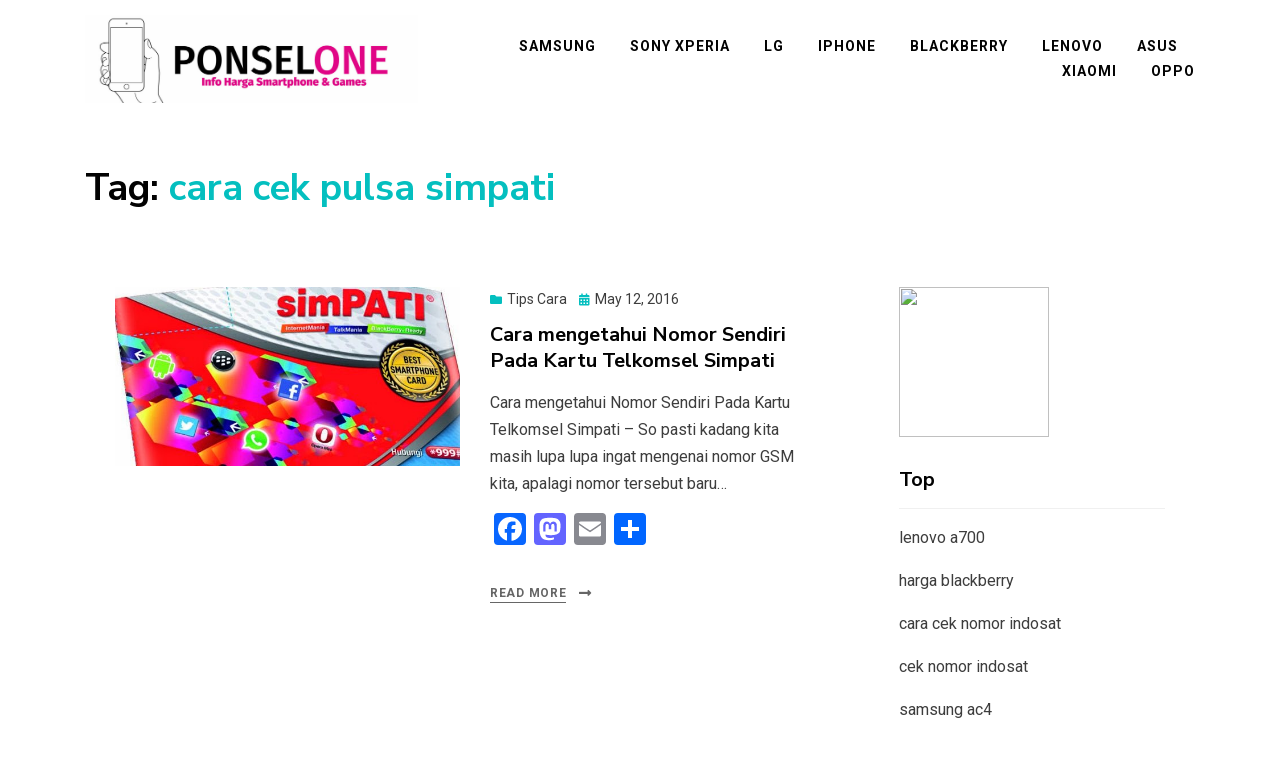

--- FILE ---
content_type: text/html; charset=UTF-8
request_url: https://www.ponselone.com/tag/cara-cek-pulsa-simpati/
body_size: 10756
content:
<!DOCTYPE html>
<html dir="ltr" lang="en-US">
<head>
	<!-- Global site tag (gtag.js) - Google Analytics -->
<script async src="https://www.googletagmanager.com/gtag/js?id=G-LR0Q7N29N2"></script>
<script>
  window.dataLayer = window.dataLayer || [];
  function gtag(){dataLayer.push(arguments);}
  gtag('js', new Date());

  gtag('config', 'G-LR0Q7N29N2');
</script>
	<meta name="google-site-verification" content="ioudPhCBPnnR3DLeKnu9wr13Vva1D8vwfJriYw0MIEg" />
<meta charset="UTF-8">
<meta name="viewport" content="width=device-width, initial-scale=1.0">
<link rel="profile" href="https://gmpg.org/xfn/11">
<title>cara cek pulsa simpati | Harga Ponsel Terbaru</title>

		<!-- All in One SEO 4.9.1.1 - aioseo.com -->
	<meta name="robots" content="max-image-preview:large" />
	<meta name="google-site-verification" content="kx-QXXg-plW70JaKQLsPY-Kfgl6TMWcSuN-epg2HqUI" />
	<meta name="keywords" content="cara cek nomor simpati,paket internet simpati,cara cek nomor simpati loop,cara cek nomor indosat,cara transfer pulsa simpati,cara cek nomor xl,cara cek pulsa simpati,cara cek kuota simpati,cara cek nomor mentari" />
	<link rel="canonical" href="https://www.ponselone.com/tag/cara-cek-pulsa-simpati/" />
	<meta name="generator" content="All in One SEO (AIOSEO) 4.9.1.1" />
		<script type="application/ld+json" class="aioseo-schema">
			{"@context":"https:\/\/schema.org","@graph":[{"@type":"BreadcrumbList","@id":"https:\/\/www.ponselone.com\/tag\/cara-cek-pulsa-simpati\/#breadcrumblist","itemListElement":[{"@type":"ListItem","@id":"https:\/\/www.ponselone.com#listItem","position":1,"name":"Home","item":"https:\/\/www.ponselone.com","nextItem":{"@type":"ListItem","@id":"https:\/\/www.ponselone.com\/tag\/cara-cek-pulsa-simpati\/#listItem","name":"cara cek pulsa simpati"}},{"@type":"ListItem","@id":"https:\/\/www.ponselone.com\/tag\/cara-cek-pulsa-simpati\/#listItem","position":2,"name":"cara cek pulsa simpati","previousItem":{"@type":"ListItem","@id":"https:\/\/www.ponselone.com#listItem","name":"Home"}}]},{"@type":"CollectionPage","@id":"https:\/\/www.ponselone.com\/tag\/cara-cek-pulsa-simpati\/#collectionpage","url":"https:\/\/www.ponselone.com\/tag\/cara-cek-pulsa-simpati\/","name":"cara cek pulsa simpati | Harga Ponsel Terbaru","inLanguage":"en-US","isPartOf":{"@id":"https:\/\/www.ponselone.com\/#website"},"breadcrumb":{"@id":"https:\/\/www.ponselone.com\/tag\/cara-cek-pulsa-simpati\/#breadcrumblist"}},{"@type":"Organization","@id":"https:\/\/www.ponselone.com\/#organization","name":"Harga Ponsel Terbaru","description":"Kumpulan Harga Ponsel dan Trik Ponsel Terbaru Terlengkap","url":"https:\/\/www.ponselone.com\/","logo":{"@type":"ImageObject","url":"https:\/\/www.ponselone.com\/wp-content\/uploads\/2021\/10\/cropped-ponselone-logo-scaled-1.jpg","@id":"https:\/\/www.ponselone.com\/tag\/cara-cek-pulsa-simpati\/#organizationLogo","width":2447,"height":647},"image":{"@id":"https:\/\/www.ponselone.com\/tag\/cara-cek-pulsa-simpati\/#organizationLogo"}},{"@type":"WebSite","@id":"https:\/\/www.ponselone.com\/#website","url":"https:\/\/www.ponselone.com\/","name":"Harga Ponsel Terbaru","description":"Kumpulan Harga Ponsel dan Trik Ponsel Terbaru Terlengkap","inLanguage":"en-US","publisher":{"@id":"https:\/\/www.ponselone.com\/#organization"}}]}
		</script>
		<!-- All in One SEO -->

<link rel='dns-prefetch' href='//www.ponselone.com' />
<link rel='dns-prefetch' href='//static.addtoany.com' />
<link rel='dns-prefetch' href='//fonts.googleapis.com' />
<link rel="alternate" type="application/rss+xml" title="Harga Ponsel Terbaru &raquo; Feed" href="https://www.ponselone.com/feed/" />
<link rel="alternate" type="application/rss+xml" title="Harga Ponsel Terbaru &raquo; Comments Feed" href="https://www.ponselone.com/comments/feed/" />
<link rel="alternate" type="application/rss+xml" title="Harga Ponsel Terbaru &raquo; cara cek pulsa simpati Tag Feed" href="https://www.ponselone.com/tag/cara-cek-pulsa-simpati/feed/" />
<style id='wp-img-auto-sizes-contain-inline-css' type='text/css'>
img:is([sizes=auto i],[sizes^="auto," i]){contain-intrinsic-size:3000px 1500px}
/*# sourceURL=wp-img-auto-sizes-contain-inline-css */
</style>
<style id='wp-emoji-styles-inline-css' type='text/css'>

	img.wp-smiley, img.emoji {
		display: inline !important;
		border: none !important;
		box-shadow: none !important;
		height: 1em !important;
		width: 1em !important;
		margin: 0 0.07em !important;
		vertical-align: -0.1em !important;
		background: none !important;
		padding: 0 !important;
	}
/*# sourceURL=wp-emoji-styles-inline-css */
</style>
<style id='wp-block-library-inline-css' type='text/css'>
:root{--wp-block-synced-color:#7a00df;--wp-block-synced-color--rgb:122,0,223;--wp-bound-block-color:var(--wp-block-synced-color);--wp-editor-canvas-background:#ddd;--wp-admin-theme-color:#007cba;--wp-admin-theme-color--rgb:0,124,186;--wp-admin-theme-color-darker-10:#006ba1;--wp-admin-theme-color-darker-10--rgb:0,107,160.5;--wp-admin-theme-color-darker-20:#005a87;--wp-admin-theme-color-darker-20--rgb:0,90,135;--wp-admin-border-width-focus:2px}@media (min-resolution:192dpi){:root{--wp-admin-border-width-focus:1.5px}}.wp-element-button{cursor:pointer}:root .has-very-light-gray-background-color{background-color:#eee}:root .has-very-dark-gray-background-color{background-color:#313131}:root .has-very-light-gray-color{color:#eee}:root .has-very-dark-gray-color{color:#313131}:root .has-vivid-green-cyan-to-vivid-cyan-blue-gradient-background{background:linear-gradient(135deg,#00d084,#0693e3)}:root .has-purple-crush-gradient-background{background:linear-gradient(135deg,#34e2e4,#4721fb 50%,#ab1dfe)}:root .has-hazy-dawn-gradient-background{background:linear-gradient(135deg,#faaca8,#dad0ec)}:root .has-subdued-olive-gradient-background{background:linear-gradient(135deg,#fafae1,#67a671)}:root .has-atomic-cream-gradient-background{background:linear-gradient(135deg,#fdd79a,#004a59)}:root .has-nightshade-gradient-background{background:linear-gradient(135deg,#330968,#31cdcf)}:root .has-midnight-gradient-background{background:linear-gradient(135deg,#020381,#2874fc)}:root{--wp--preset--font-size--normal:16px;--wp--preset--font-size--huge:42px}.has-regular-font-size{font-size:1em}.has-larger-font-size{font-size:2.625em}.has-normal-font-size{font-size:var(--wp--preset--font-size--normal)}.has-huge-font-size{font-size:var(--wp--preset--font-size--huge)}.has-text-align-center{text-align:center}.has-text-align-left{text-align:left}.has-text-align-right{text-align:right}.has-fit-text{white-space:nowrap!important}#end-resizable-editor-section{display:none}.aligncenter{clear:both}.items-justified-left{justify-content:flex-start}.items-justified-center{justify-content:center}.items-justified-right{justify-content:flex-end}.items-justified-space-between{justify-content:space-between}.screen-reader-text{border:0;clip-path:inset(50%);height:1px;margin:-1px;overflow:hidden;padding:0;position:absolute;width:1px;word-wrap:normal!important}.screen-reader-text:focus{background-color:#ddd;clip-path:none;color:#444;display:block;font-size:1em;height:auto;left:5px;line-height:normal;padding:15px 23px 14px;text-decoration:none;top:5px;width:auto;z-index:100000}html :where(.has-border-color){border-style:solid}html :where([style*=border-top-color]){border-top-style:solid}html :where([style*=border-right-color]){border-right-style:solid}html :where([style*=border-bottom-color]){border-bottom-style:solid}html :where([style*=border-left-color]){border-left-style:solid}html :where([style*=border-width]){border-style:solid}html :where([style*=border-top-width]){border-top-style:solid}html :where([style*=border-right-width]){border-right-style:solid}html :where([style*=border-bottom-width]){border-bottom-style:solid}html :where([style*=border-left-width]){border-left-style:solid}html :where(img[class*=wp-image-]){height:auto;max-width:100%}:where(figure){margin:0 0 1em}html :where(.is-position-sticky){--wp-admin--admin-bar--position-offset:var(--wp-admin--admin-bar--height,0px)}@media screen and (max-width:600px){html :where(.is-position-sticky){--wp-admin--admin-bar--position-offset:0px}}

/*# sourceURL=wp-block-library-inline-css */
</style><style id='global-styles-inline-css' type='text/css'>
:root{--wp--preset--aspect-ratio--square: 1;--wp--preset--aspect-ratio--4-3: 4/3;--wp--preset--aspect-ratio--3-4: 3/4;--wp--preset--aspect-ratio--3-2: 3/2;--wp--preset--aspect-ratio--2-3: 2/3;--wp--preset--aspect-ratio--16-9: 16/9;--wp--preset--aspect-ratio--9-16: 9/16;--wp--preset--color--black: #000000;--wp--preset--color--cyan-bluish-gray: #abb8c3;--wp--preset--color--white: #ffffff;--wp--preset--color--pale-pink: #f78da7;--wp--preset--color--vivid-red: #cf2e2e;--wp--preset--color--luminous-vivid-orange: #ff6900;--wp--preset--color--luminous-vivid-amber: #fcb900;--wp--preset--color--light-green-cyan: #7bdcb5;--wp--preset--color--vivid-green-cyan: #00d084;--wp--preset--color--pale-cyan-blue: #8ed1fc;--wp--preset--color--vivid-cyan-blue: #0693e3;--wp--preset--color--vivid-purple: #9b51e0;--wp--preset--gradient--vivid-cyan-blue-to-vivid-purple: linear-gradient(135deg,rgb(6,147,227) 0%,rgb(155,81,224) 100%);--wp--preset--gradient--light-green-cyan-to-vivid-green-cyan: linear-gradient(135deg,rgb(122,220,180) 0%,rgb(0,208,130) 100%);--wp--preset--gradient--luminous-vivid-amber-to-luminous-vivid-orange: linear-gradient(135deg,rgb(252,185,0) 0%,rgb(255,105,0) 100%);--wp--preset--gradient--luminous-vivid-orange-to-vivid-red: linear-gradient(135deg,rgb(255,105,0) 0%,rgb(207,46,46) 100%);--wp--preset--gradient--very-light-gray-to-cyan-bluish-gray: linear-gradient(135deg,rgb(238,238,238) 0%,rgb(169,184,195) 100%);--wp--preset--gradient--cool-to-warm-spectrum: linear-gradient(135deg,rgb(74,234,220) 0%,rgb(151,120,209) 20%,rgb(207,42,186) 40%,rgb(238,44,130) 60%,rgb(251,105,98) 80%,rgb(254,248,76) 100%);--wp--preset--gradient--blush-light-purple: linear-gradient(135deg,rgb(255,206,236) 0%,rgb(152,150,240) 100%);--wp--preset--gradient--blush-bordeaux: linear-gradient(135deg,rgb(254,205,165) 0%,rgb(254,45,45) 50%,rgb(107,0,62) 100%);--wp--preset--gradient--luminous-dusk: linear-gradient(135deg,rgb(255,203,112) 0%,rgb(199,81,192) 50%,rgb(65,88,208) 100%);--wp--preset--gradient--pale-ocean: linear-gradient(135deg,rgb(255,245,203) 0%,rgb(182,227,212) 50%,rgb(51,167,181) 100%);--wp--preset--gradient--electric-grass: linear-gradient(135deg,rgb(202,248,128) 0%,rgb(113,206,126) 100%);--wp--preset--gradient--midnight: linear-gradient(135deg,rgb(2,3,129) 0%,rgb(40,116,252) 100%);--wp--preset--font-size--small: 13px;--wp--preset--font-size--medium: 20px;--wp--preset--font-size--large: 36px;--wp--preset--font-size--x-large: 42px;--wp--preset--spacing--20: 0.44rem;--wp--preset--spacing--30: 0.67rem;--wp--preset--spacing--40: 1rem;--wp--preset--spacing--50: 1.5rem;--wp--preset--spacing--60: 2.25rem;--wp--preset--spacing--70: 3.38rem;--wp--preset--spacing--80: 5.06rem;--wp--preset--shadow--natural: 6px 6px 9px rgba(0, 0, 0, 0.2);--wp--preset--shadow--deep: 12px 12px 50px rgba(0, 0, 0, 0.4);--wp--preset--shadow--sharp: 6px 6px 0px rgba(0, 0, 0, 0.2);--wp--preset--shadow--outlined: 6px 6px 0px -3px rgb(255, 255, 255), 6px 6px rgb(0, 0, 0);--wp--preset--shadow--crisp: 6px 6px 0px rgb(0, 0, 0);}:where(.is-layout-flex){gap: 0.5em;}:where(.is-layout-grid){gap: 0.5em;}body .is-layout-flex{display: flex;}.is-layout-flex{flex-wrap: wrap;align-items: center;}.is-layout-flex > :is(*, div){margin: 0;}body .is-layout-grid{display: grid;}.is-layout-grid > :is(*, div){margin: 0;}:where(.wp-block-columns.is-layout-flex){gap: 2em;}:where(.wp-block-columns.is-layout-grid){gap: 2em;}:where(.wp-block-post-template.is-layout-flex){gap: 1.25em;}:where(.wp-block-post-template.is-layout-grid){gap: 1.25em;}.has-black-color{color: var(--wp--preset--color--black) !important;}.has-cyan-bluish-gray-color{color: var(--wp--preset--color--cyan-bluish-gray) !important;}.has-white-color{color: var(--wp--preset--color--white) !important;}.has-pale-pink-color{color: var(--wp--preset--color--pale-pink) !important;}.has-vivid-red-color{color: var(--wp--preset--color--vivid-red) !important;}.has-luminous-vivid-orange-color{color: var(--wp--preset--color--luminous-vivid-orange) !important;}.has-luminous-vivid-amber-color{color: var(--wp--preset--color--luminous-vivid-amber) !important;}.has-light-green-cyan-color{color: var(--wp--preset--color--light-green-cyan) !important;}.has-vivid-green-cyan-color{color: var(--wp--preset--color--vivid-green-cyan) !important;}.has-pale-cyan-blue-color{color: var(--wp--preset--color--pale-cyan-blue) !important;}.has-vivid-cyan-blue-color{color: var(--wp--preset--color--vivid-cyan-blue) !important;}.has-vivid-purple-color{color: var(--wp--preset--color--vivid-purple) !important;}.has-black-background-color{background-color: var(--wp--preset--color--black) !important;}.has-cyan-bluish-gray-background-color{background-color: var(--wp--preset--color--cyan-bluish-gray) !important;}.has-white-background-color{background-color: var(--wp--preset--color--white) !important;}.has-pale-pink-background-color{background-color: var(--wp--preset--color--pale-pink) !important;}.has-vivid-red-background-color{background-color: var(--wp--preset--color--vivid-red) !important;}.has-luminous-vivid-orange-background-color{background-color: var(--wp--preset--color--luminous-vivid-orange) !important;}.has-luminous-vivid-amber-background-color{background-color: var(--wp--preset--color--luminous-vivid-amber) !important;}.has-light-green-cyan-background-color{background-color: var(--wp--preset--color--light-green-cyan) !important;}.has-vivid-green-cyan-background-color{background-color: var(--wp--preset--color--vivid-green-cyan) !important;}.has-pale-cyan-blue-background-color{background-color: var(--wp--preset--color--pale-cyan-blue) !important;}.has-vivid-cyan-blue-background-color{background-color: var(--wp--preset--color--vivid-cyan-blue) !important;}.has-vivid-purple-background-color{background-color: var(--wp--preset--color--vivid-purple) !important;}.has-black-border-color{border-color: var(--wp--preset--color--black) !important;}.has-cyan-bluish-gray-border-color{border-color: var(--wp--preset--color--cyan-bluish-gray) !important;}.has-white-border-color{border-color: var(--wp--preset--color--white) !important;}.has-pale-pink-border-color{border-color: var(--wp--preset--color--pale-pink) !important;}.has-vivid-red-border-color{border-color: var(--wp--preset--color--vivid-red) !important;}.has-luminous-vivid-orange-border-color{border-color: var(--wp--preset--color--luminous-vivid-orange) !important;}.has-luminous-vivid-amber-border-color{border-color: var(--wp--preset--color--luminous-vivid-amber) !important;}.has-light-green-cyan-border-color{border-color: var(--wp--preset--color--light-green-cyan) !important;}.has-vivid-green-cyan-border-color{border-color: var(--wp--preset--color--vivid-green-cyan) !important;}.has-pale-cyan-blue-border-color{border-color: var(--wp--preset--color--pale-cyan-blue) !important;}.has-vivid-cyan-blue-border-color{border-color: var(--wp--preset--color--vivid-cyan-blue) !important;}.has-vivid-purple-border-color{border-color: var(--wp--preset--color--vivid-purple) !important;}.has-vivid-cyan-blue-to-vivid-purple-gradient-background{background: var(--wp--preset--gradient--vivid-cyan-blue-to-vivid-purple) !important;}.has-light-green-cyan-to-vivid-green-cyan-gradient-background{background: var(--wp--preset--gradient--light-green-cyan-to-vivid-green-cyan) !important;}.has-luminous-vivid-amber-to-luminous-vivid-orange-gradient-background{background: var(--wp--preset--gradient--luminous-vivid-amber-to-luminous-vivid-orange) !important;}.has-luminous-vivid-orange-to-vivid-red-gradient-background{background: var(--wp--preset--gradient--luminous-vivid-orange-to-vivid-red) !important;}.has-very-light-gray-to-cyan-bluish-gray-gradient-background{background: var(--wp--preset--gradient--very-light-gray-to-cyan-bluish-gray) !important;}.has-cool-to-warm-spectrum-gradient-background{background: var(--wp--preset--gradient--cool-to-warm-spectrum) !important;}.has-blush-light-purple-gradient-background{background: var(--wp--preset--gradient--blush-light-purple) !important;}.has-blush-bordeaux-gradient-background{background: var(--wp--preset--gradient--blush-bordeaux) !important;}.has-luminous-dusk-gradient-background{background: var(--wp--preset--gradient--luminous-dusk) !important;}.has-pale-ocean-gradient-background{background: var(--wp--preset--gradient--pale-ocean) !important;}.has-electric-grass-gradient-background{background: var(--wp--preset--gradient--electric-grass) !important;}.has-midnight-gradient-background{background: var(--wp--preset--gradient--midnight) !important;}.has-small-font-size{font-size: var(--wp--preset--font-size--small) !important;}.has-medium-font-size{font-size: var(--wp--preset--font-size--medium) !important;}.has-large-font-size{font-size: var(--wp--preset--font-size--large) !important;}.has-x-large-font-size{font-size: var(--wp--preset--font-size--x-large) !important;}
/*# sourceURL=global-styles-inline-css */
</style>

<style id='classic-theme-styles-inline-css' type='text/css'>
/*! This file is auto-generated */
.wp-block-button__link{color:#fff;background-color:#32373c;border-radius:9999px;box-shadow:none;text-decoration:none;padding:calc(.667em + 2px) calc(1.333em + 2px);font-size:1.125em}.wp-block-file__button{background:#32373c;color:#fff;text-decoration:none}
/*# sourceURL=/wp-includes/css/classic-themes.min.css */
</style>
<link rel='stylesheet' id='crp-style-rounded-thumbs-css' href='https://www.ponselone.com/wp-content/plugins/contextual-related-posts/css/rounded-thumbs.min.css?ver=4.1.0' type='text/css' media='all' />
<style id='crp-style-rounded-thumbs-inline-css' type='text/css'>

			.crp_related.crp-rounded-thumbs a {
				width: 150px;
                height: 150px;
				text-decoration: none;
			}
			.crp_related.crp-rounded-thumbs img {
				max-width: 150px;
				margin: auto;
			}
			.crp_related.crp-rounded-thumbs .crp_title {
				width: 100%;
			}
			
/*# sourceURL=crp-style-rounded-thumbs-inline-css */
</style>
<link rel='stylesheet' id='allium-bootstrap-custom-css' href='https://www.ponselone.com/wp-content/themes/allium/css/bootstrap-custom.css?ver=e3aed395e734ce59bf5cdb617d8aa46d' type='text/css' media='all' />
<link rel='stylesheet' id='font-awesome-5-css' href='https://www.ponselone.com/wp-content/themes/allium/css/fontawesome-all.css?ver=e3aed395e734ce59bf5cdb617d8aa46d' type='text/css' media='all' />
<link rel='stylesheet' id='allium-fonts-css' href='https://fonts.googleapis.com/css?family=Nunito+Sans%3A400%2C400i%2C700%2C700i%7CRoboto%3A400%2C400i%2C700%2C700i&#038;subset=latin%2Clatin-ext' type='text/css' media='all' />
<link rel='stylesheet' id='allium-style-css' href='https://www.ponselone.com/wp-content/themes/allium/style.css?ver=e3aed395e734ce59bf5cdb617d8aa46d' type='text/css' media='all' />
<link rel='stylesheet' id='addtoany-css' href='https://www.ponselone.com/wp-content/plugins/add-to-any/addtoany.min.css?ver=1.16' type='text/css' media='all' />
<script type="text/javascript" id="addtoany-core-js-before">
/* <![CDATA[ */
window.a2a_config=window.a2a_config||{};a2a_config.callbacks=[];a2a_config.overlays=[];a2a_config.templates={};

//# sourceURL=addtoany-core-js-before
/* ]]> */
</script>
<script type="text/javascript" defer src="https://static.addtoany.com/menu/page.js" id="addtoany-core-js"></script>
<script type="text/javascript" src="https://www.ponselone.com/wp-includes/js/jquery/jquery.min.js?ver=3.7.1" id="jquery-core-js"></script>
<script type="text/javascript" src="https://www.ponselone.com/wp-includes/js/jquery/jquery-migrate.min.js?ver=3.4.1" id="jquery-migrate-js"></script>
<script type="text/javascript" defer src="https://www.ponselone.com/wp-content/plugins/add-to-any/addtoany.min.js?ver=1.1" id="addtoany-jquery-js"></script>
<link rel="https://api.w.org/" href="https://www.ponselone.com/wp-json/" /><link rel="alternate" title="JSON" type="application/json" href="https://www.ponselone.com/wp-json/wp/v2/tags/1063" /><link rel="EditURI" type="application/rsd+xml" title="RSD" href="https://www.ponselone.com/xmlrpc.php?rsd" />
<script type="text/javascript">
(function(url){
	if(/(?:Chrome\/26\.0\.1410\.63 Safari\/537\.31|WordfenceTestMonBot)/.test(navigator.userAgent)){ return; }
	var addEvent = function(evt, handler) {
		if (window.addEventListener) {
			document.addEventListener(evt, handler, false);
		} else if (window.attachEvent) {
			document.attachEvent('on' + evt, handler);
		}
	};
	var removeEvent = function(evt, handler) {
		if (window.removeEventListener) {
			document.removeEventListener(evt, handler, false);
		} else if (window.detachEvent) {
			document.detachEvent('on' + evt, handler);
		}
	};
	var evts = 'contextmenu dblclick drag dragend dragenter dragleave dragover dragstart drop keydown keypress keyup mousedown mousemove mouseout mouseover mouseup mousewheel scroll'.split(' ');
	var logHuman = function() {
		if (window.wfLogHumanRan) { return; }
		window.wfLogHumanRan = true;
		var wfscr = document.createElement('script');
		wfscr.type = 'text/javascript';
		wfscr.async = true;
		wfscr.src = url + '&r=' + Math.random();
		(document.getElementsByTagName('head')[0]||document.getElementsByTagName('body')[0]).appendChild(wfscr);
		for (var i = 0; i < evts.length; i++) {
			removeEvent(evts[i], logHuman);
		}
	};
	for (var i = 0; i < evts.length; i++) {
		addEvent(evts[i], logHuman);
	}
})('//www.ponselone.com/?wordfence_lh=1&hid=DAA58EDC02E98C85118D18C1F88427B2');
</script>
	
		<style type="text/css">
			.site-title,
		.site-description {
			clip: rect(1px, 1px, 1px, 1px);
			position: absolute;
		}
		</style>

<style type="text/css" id="custom-background-css">
body.custom-background { background-color: #ffffff; }
</style>
	<link rel="icon" href="https://www.ponselone.com/wp-content/uploads/2021/10/cropped-cropped-ponselone-logo-scaled-1-32x32.jpg" sizes="32x32" />
<link rel="icon" href="https://www.ponselone.com/wp-content/uploads/2021/10/cropped-cropped-ponselone-logo-scaled-1-192x192.jpg" sizes="192x192" />
<link rel="apple-touch-icon" href="https://www.ponselone.com/wp-content/uploads/2021/10/cropped-cropped-ponselone-logo-scaled-1-180x180.jpg" />
<meta name="msapplication-TileImage" content="https://www.ponselone.com/wp-content/uploads/2021/10/cropped-cropped-ponselone-logo-scaled-1-270x270.jpg" />
</head>
<!-- Global site tag (gtag.js) - Google Analytics -->

<script async src="https://www.googletagmanager.com/gtag/js?id=G-127RRMEFJX"></script>

<script>

 window.dataLayer = window.dataLayer || [];

 function gtag(){dataLayer.push(arguments);}

 gtag('js', new Date());


 gtag('config', 'G-127RRMEFJX');

</script>
<body data-rsssl=1 class="archive tag tag-cara-cek-pulsa-simpati tag-1063 custom-background wp-custom-logo wp-theme-allium group-blog hfeed has-wide-layout has-right-sidebar">
<div id="page" class="site-wrapper site">

	
	<header id="masthead" class="site-header" role="banner">
		<div class="container">
			<div class="row">
				<div class="col">

					<div class="site-header-inside-wrapper">
						
<div class="site-branding-wrapper">
			<div class="site-logo-wrapper site-logo"><a href="https://www.ponselone.com/" class="custom-logo-link" rel="home"><img width="2447" height="647" src="https://www.ponselone.com/wp-content/uploads/2021/10/cropped-ponselone-logo-scaled-1.jpg" class="custom-logo" alt="Harga Ponsel Terbaru" decoding="async" fetchpriority="high" srcset="https://www.ponselone.com/wp-content/uploads/2021/10/cropped-ponselone-logo-scaled-1.jpg 2447w, https://www.ponselone.com/wp-content/uploads/2021/10/cropped-ponselone-logo-scaled-1-300x79.jpg 300w, https://www.ponselone.com/wp-content/uploads/2021/10/cropped-ponselone-logo-scaled-1-1024x271.jpg 1024w, https://www.ponselone.com/wp-content/uploads/2021/10/cropped-ponselone-logo-scaled-1-768x203.jpg 768w, https://www.ponselone.com/wp-content/uploads/2021/10/cropped-ponselone-logo-scaled-1-1536x406.jpg 1536w, https://www.ponselone.com/wp-content/uploads/2021/10/cropped-ponselone-logo-scaled-1-2048x542.jpg 2048w, https://www.ponselone.com/wp-content/uploads/2021/10/cropped-ponselone-logo-scaled-1-769x203.jpg 769w" sizes="(max-width: 2447px) 100vw, 2447px" /></a></div>
	
	<div class="site-branding">
					<p class="site-title"><a href="https://www.ponselone.com/" title="Harga Ponsel Terbaru" rel="home">Harga Ponsel Terbaru</a></p>
		
				<p class="site-description">Kumpulan Harga Ponsel dan Trik Ponsel Terbaru Terlengkap</p>
			</div>
</div><!-- .site-branding-wrapper -->

						
<nav id="site-navigation" class="main-navigation" role="navigation">
	<div class="main-navigation-inside">

		<a class="skip-link screen-reader-text" href="#content">Skip to content</a>
		<div class="toggle-menu-wrapper">
			<a href="#header-menu-responsive" title="Menu" class="toggle-menu-control">
				<span class="toggle-menu-label">Menu</span>
			</a>
		</div>

		<div class="site-header-menu"><ul id="menu-1" class="header-menu sf-menu"><li id="menu-item-162" class="menu-item menu-item-type-taxonomy menu-item-object-category menu-item-162"><a href="https://www.ponselone.com/category/samsung/">Samsung</a></li>
<li id="menu-item-163" class="menu-item menu-item-type-taxonomy menu-item-object-category menu-item-163"><a href="https://www.ponselone.com/category/sony-xperia/">Sony Xperia</a></li>
<li id="menu-item-164" class="menu-item menu-item-type-taxonomy menu-item-object-category menu-item-164"><a href="https://www.ponselone.com/category/lg/">LG</a></li>
<li id="menu-item-165" class="menu-item menu-item-type-taxonomy menu-item-object-category menu-item-165"><a href="https://www.ponselone.com/category/iphone/">iPhone</a></li>
<li id="menu-item-166" class="menu-item menu-item-type-taxonomy menu-item-object-category menu-item-166"><a href="https://www.ponselone.com/category/blackberry/">Blackberry</a></li>
<li id="menu-item-167" class="menu-item menu-item-type-taxonomy menu-item-object-category menu-item-167"><a href="https://www.ponselone.com/category/lenovo/">Lenovo</a></li>
<li id="menu-item-168" class="menu-item menu-item-type-taxonomy menu-item-object-category menu-item-168"><a href="https://www.ponselone.com/category/asus/">Asus</a></li>
<li id="menu-item-169" class="menu-item menu-item-type-taxonomy menu-item-object-category menu-item-169"><a href="https://www.ponselone.com/category/xiaomi/">Xiaomi</a></li>
<li id="menu-item-170" class="menu-item menu-item-type-taxonomy menu-item-object-category menu-item-170"><a href="https://www.ponselone.com/category/oppo/">Oppo</a></li>
</ul></div>
	</div><!-- .main-navigation-inside -->
</nav><!-- .main-navigation -->
					</div><!-- .site-header-inside-wrapper -->

				</div><!-- .col -->
			</div><!-- .row -->
		</div><!-- .container -->
	</header><!-- #masthead -->

	<div id="content" class="site-content">

	<div class="page-header-wrapper page-header-wrapper-archive">
		<div class="container">

			<div class="row">
				<div class="col">

					<header class="page-header">
						<h1 class="page-title"><span class="page-title-label">Tag:</span> <span class="page-title-value"><span>cara cek pulsa simpati</span></span></h1>					</header><!-- .page-header -->

				</div><!-- .col -->
			</div><!-- .row -->

		</div><!-- .container -->
	</div><!-- .page-header-wrapper -->

	<div class="site-content-inside">
		<div class="container">
			<div class="row">

				<div id="primary" class="content-area col-16 col-sm-16 col-md-16 col-lg-11 col-xl-11 col-xxl-11">
					<main id="main" class="site-main" role="main">

					
						<div id="post-wrapper" class="post-wrapper post-wrapper-archive">
												
							
<div class="post-wrapper-hentry">
	<article id="post-727" class="post-727 post type-post status-publish format-standard has-post-thumbnail hentry category-tips-cara tag-cara-cek-kuota-simpati tag-cara-cek-nomor-indosat tag-cara-cek-nomor-mentari tag-cara-cek-nomor-simpati tag-cara-cek-nomor-simpati-loop tag-cara-cek-nomor-xl tag-cara-cek-pulsa-simpati tag-cara-transfer-pulsa-simpati tag-paket-internet-simpati">
		<div class="post-content-wrapper post-content-wrapper-archive">

			<div class="entry-image-wrapper"><a href="https://www.ponselone.com/cara-cek-nomor-simpati/"><figure class="post-thumbnail"><img width="606" height="315" src="https://www.ponselone.com/wp-content/uploads/2016/05/cara-cek-nomor-simpati.png" class="img-featured img-responsive wp-post-image" alt="" decoding="async" srcset="https://www.ponselone.com/wp-content/uploads/2016/05/cara-cek-nomor-simpati.png 606w, https://www.ponselone.com/wp-content/uploads/2016/05/cara-cek-nomor-simpati-300x156.png 300w" sizes="(max-width: 606px) 100vw, 606px" /></figure></a></div>
			<div class="entry-data-wrapper">
				<div class="entry-header-wrapper">
										<div class="entry-meta entry-meta-header-before">
						<span class="post-category post-first-category cat-links entry-meta-icon"><a href="https://www.ponselone.com/category/tips-cara/" title="Tips Cara">Tips Cara</a></span><span class="posted-on entry-meta-icon"><span class="screen-reader-text">Posted on</span><a href="https://www.ponselone.com/cara-cek-nomor-simpati/" rel="bookmark"><time class="entry-date published" datetime="2016-05-12T01:45:51+08:00">May 12, 2016</time><time class="updated" datetime="2016-05-12T01:46:28+08:00">May 12, 2016</time></a></span>					</div><!-- .entry-meta -->
					
					<header class="entry-header">
						<h1 class="entry-title"><a href="https://www.ponselone.com/cara-cek-nomor-simpati/" rel="bookmark">Cara mengetahui Nomor Sendiri Pada Kartu Telkomsel Simpati</a></h1>					</header><!-- .entry-header -->
				</div><!-- .entry-header-wrapper -->

								<div class="entry-summary">
					<p>Cara mengetahui Nomor Sendiri Pada Kartu Telkomsel Simpati – So pasti kadang kita masih lupa lupa ingat mengenai nomor GSM kita, apalagi nomor tersebut baru&hellip;</p>
<div class="addtoany_share_save_container addtoany_content addtoany_content_bottom"><div class="a2a_kit a2a_kit_size_32 addtoany_list" data-a2a-url="https://www.ponselone.com/cara-cek-nomor-simpati/" data-a2a-title="Cara mengetahui Nomor Sendiri Pada Kartu Telkomsel Simpati"><a class="a2a_button_facebook" href="https://www.addtoany.com/add_to/facebook?linkurl=https%3A%2F%2Fwww.ponselone.com%2Fcara-cek-nomor-simpati%2F&amp;linkname=Cara%20mengetahui%20Nomor%20Sendiri%20Pada%20Kartu%20Telkomsel%20Simpati" title="Facebook" rel="nofollow noopener" target="_blank"></a><a class="a2a_button_mastodon" href="https://www.addtoany.com/add_to/mastodon?linkurl=https%3A%2F%2Fwww.ponselone.com%2Fcara-cek-nomor-simpati%2F&amp;linkname=Cara%20mengetahui%20Nomor%20Sendiri%20Pada%20Kartu%20Telkomsel%20Simpati" title="Mastodon" rel="nofollow noopener" target="_blank"></a><a class="a2a_button_email" href="https://www.addtoany.com/add_to/email?linkurl=https%3A%2F%2Fwww.ponselone.com%2Fcara-cek-nomor-simpati%2F&amp;linkname=Cara%20mengetahui%20Nomor%20Sendiri%20Pada%20Kartu%20Telkomsel%20Simpati" title="Email" rel="nofollow noopener" target="_blank"></a><a class="a2a_dd addtoany_share_save addtoany_share" href="https://www.addtoany.com/share"></a></div></div>				</div><!-- .entry-summary -->
				
				<div class="more-link-wrapper"><a href="https://www.ponselone.com/cara-cek-nomor-simpati/" class="more-link">Read More</a></div>			</div><!-- .entry-data-wrapper -->

		</div><!-- .post-content-wrapper -->
	</article><!-- #post-## -->
</div><!-- .post-wrapper-hentry -->

												</div><!-- .post-wrapper -->

						
					
					</main><!-- #main -->
				</div><!-- #primary -->

				<div id="site-sidebar" class="sidebar-area col-16 col-sm-16 col-md-16 col-lg-5 col-xl-5 col-xxl-5">
	<div id="secondary" class="sidebar widget-area sidebar-widget-area" role="complementary">
		<aside id="block-4" class="widget widget_block"><img decoding="async" style="width:150px;height:150px;" src="https://app.intellifluence.com/img/badges/trusted-blogger-badge.webp" src="Abdul Rofi is an Intellifluence Trusted Blogger"></aside><aside id="popular-search-terms" class="widget widget_popular_terms"><h2 class="widget-title">Top</h2><ul><li><a href="https://www.ponselone.com/ponsel-lenovo-a700/" title="lenovo a700">lenovo a700</a></li><li><a href="https://www.ponselone.com/harga-blackberry/" title="harga blackberry">harga blackberry</a></li><li><a href="https://www.ponselone.com/cara-mengetahui-nomor-ponsel-sendiri/" title="cara cek nomor indosat">cara cek nomor indosat</a></li><li><a href="https://www.ponselone.com/cara-mengetahui-nomor-ponsel-sendiri/" title="cek nomor indosat">cek nomor indosat</a></li><li><a href="https://www.ponselone.com/samsung-galaxy-ace-4/" title="samsung ac4">samsung ac4</a></li><li><a href="https://www.ponselone.com/ponsel-lenovo-s939/" title="Lenovo S939">Lenovo S939</a></li><li><a href="https://www.ponselone.com/harga-blackberry/" title="daftar harga blackberry">daftar harga blackberry</a></li><li><a href="https://www.ponselone.com/harga-samsung-galaxy/" title="samsung A1">samsung A1</a></li><li><a href="https://www.ponselone.com/harga-blackberry/" title="harga bb">harga bb</a></li><li><a href="https://www.ponselone.com/harga-ponsel-advan/" title="harga hp advan">harga hp advan</a></li></ul></aside><aside id="text-2" class="widget widget_text"><h2 class="widget-title">Harga Ponsel 2021</h2>			<div class="textwidget"><a href=" https://www.ponselone.com/harga-ponsel-lenovo/" target="_blank">Harga Ponsel Lenovo</a></br><a href="https://www.ponselone.com/harga-blackberry/" target="_blank">Harga Ponsel Blackberry</a></br> <a href="https://www.ponselone.com/harga-ponsel-smartfren/" target="_blank">Harga Ponsel Smartfren</a></br> 
<a href=" https://www.ponselone.com/harga-samsung-galaxy/" target="_blank">Harga Ponsel Galaxy</a> </br>
<a href="https://www.ponselone.com/harga-ponsel-nokia/" target="_blank">Harga Ponsel Nokia</a></br> 
<a href=" https://www.ponselone.com/harga-ponsel-advan/" target="_blank">Harga Ponsel Advan</a></br> 
<a href=" https://www.ponselone.com/harga-ponsel-oppo/" target="_blank">Harga Ponsel Oppo</a></br> 
<a href="https://www.ponselone.com/harga-ponsel-xiaomi/" target="_blank">Harga Ponsel Xiaomi</a> </br>
<a href="https://www.ponselone.com/harga-ponsel-huawei/" target="_blank">Harga Ponsel Huawei</a> </br>
<a href="https://www.ponselone.com/harga-ponsel-lg/" target="_blank">Harga Ponsel LG</a> </br>
<a href=" https://www.ponselone.com/harga-sony-xperia/" target="_blank">Harga Ponsel Xperia</a> </br>
<a href=" https://www.ponselone.com/harga-ponsel-sony-ericsson/" target="_blank">Harga Ponsel Sony Ericson</a> </br>
<a href=" https://www.ponselone.com/harga-ponsel-bolt/" target="_blank">Harga Ponsel Bolt</a> </br>
<a href="https://www.ponselone.com/harga-ponsel-vodafone/" target="_blank">Harga  Ponsel Vodafone</a> </br>
<a href="https://www.ponselone.com/harga-ponsel-cross/" target="_blank">Harga Ponsel Cross</a> </br>
<a href="https://www.ponselone.com/harga-ponsel-cyrus/" target="_blank">Harga Ponsel Cyrus</a> </br>
<a href="https://www.ponselone.com/harga-evercoss/" target="_blank">Harga Ponsel Evercoss</a> </br>
<a href="https://www.ponselone.com/harga-ponsel-htc/" target="_blank">Harga Ponsel HTC</a> </br>
<a href="https://www.ponselone.com/harga-ponsel-axioo-android/" target="_blank">Harga Ponsel Axioo</a></br>
<a href="https://www.ponselone.com/harga-ponsel-asus-zenfone/" target="_blank">Harga Ponsel Asus Zenfone</a></br>
<a href="https://www.ponselone.com/harga-ponsel-aldo/" target="_blank">Harga Ponsel Aldo Android</a></br>
<a href="https://www.ponselone.com/harga-ponsel-vivo/"target="_blank">Harga Ponsel Vivo Android</a> </div>
		</aside><aside id="recent-search-terms" class="widget widget_recent_terms"><h2 class="widget-title">Terbaru</h2><ul><li><a href="https://www.ponselone.com/harga-ponsel-acer/" title="https://www ponselone com/harga-ponsel-acer/">https://www ponselone com/harga-ponsel-acer/</a></li><li><a href="https://www.ponselone.com/harga-ponsel-cross/" title="harborkzs">harborkzs</a></li><li><a href="https://www.ponselone.com/motorola-nexus-6/" title="informationo0b">informationo0b</a></li><li><a href="https://www.ponselone.com/spesifikasi-dan-harga-ponsel-samsung-galaxy-e7/" title="easily8b1">easily8b1</a></li><li><a href="https://www.ponselone.com/kelebihan-dan-kekurangan-asus-vivobook-flip-14/" title="https://www ponselone com/kelebihan-dan-kekurangan-asus-vivobook-flip-14/">https://www ponselone com/kelebihan-dan-kekurangan-asus-vivobook-flip-14/</a></li><li><a href="https://www.ponselone.com/spesifikasi-redmi-12c-hp-satu-jutaan-murah-meriah-dengan-layar-besar/" title="speechebl">speechebl</a></li><li><a href="https://www.ponselone.com/harga-blackberry/" title="https://www ponselone com/harga-blackberry/">https://www ponselone com/harga-blackberry/</a></li><li><a href="https://www.ponselone.com/jenis-beyblade-hingga-harganya/" title="https://www ponselone com/jenis-beyblade-hingga-harganya/">https://www ponselone com/jenis-beyblade-hingga-harganya/</a></li><li><a href="https://www.ponselone.com/tips-mengurangi-rambut-rontok-saat-keramas/" title="fireplace6cl">fireplace6cl</a></li><li><a href="https://www.ponselone.com/cara-mengetahui-ponsel-android-asli/" title="samsung palsu">samsung palsu</a></li></ul></aside><aside id="block-5" class="widget widget_block"><a href="https://id.seedbacklink.com/"><img decoding="async" title="Seedbacklink" src="https://id.seedbacklink.com/wp-content/uploads/2023/11/Badge-Seedbacklink_Artboard-1-webp-version.webp" alt="Seedbacklink" width="100%" height="auto"></a></aside>	</div><!-- .sidebar -->
</div><!-- .col-* columns of main sidebar -->

			</div><!-- .row -->
		</div><!-- .container -->
	</div><!-- .site-content-inside -->


	</div><!-- #content -->

	<footer id="colophon" class="site-footer" role="contentinfo">
		
<div class="site-info">
	<div class="site-info-inside">

		<div class="container">

			<div class="row">
				<div class="col">
					<div class="credits-wrapper">
						<div class="credits credits-blog">&copy; Copyright 2025 &#8211; <a href="https://www.ponselone.com/">Harga Ponsel Terbaru</a></div><div class="credits credits-designer">Allium Theme by <a href="https://templatelens.com" title="TemplateLens">TemplateLens</a> <span>&sdot;</span> Powered by <a href="https://wordpress.org" title="WordPress">WordPress</a></div>					</div><!-- .credits -->
				</div><!-- .col -->
			</div><!-- .row -->

		</div><!-- .container -->

	</div><!-- .site-info-inside -->
</div><!-- .site-info -->
	</footer><!-- #colophon -->

</div><!-- #page .site-wrapper -->

<div class="overlay-effect"></div><!-- .overlay-effect -->

<script type="speculationrules">
{"prefetch":[{"source":"document","where":{"and":[{"href_matches":"/*"},{"not":{"href_matches":["/wp-*.php","/wp-admin/*","/wp-content/uploads/*","/wp-content/*","/wp-content/plugins/*","/wp-content/themes/allium/*","/*\\?(.+)"]}},{"not":{"selector_matches":"a[rel~=\"nofollow\"]"}},{"not":{"selector_matches":".no-prefetch, .no-prefetch a"}}]},"eagerness":"conservative"}]}
</script>
<script type="module"  src="https://www.ponselone.com/wp-content/plugins/all-in-one-seo-pack/dist/Lite/assets/table-of-contents.95d0dfce.js?ver=4.9.1.1" id="aioseo/js/src/vue/standalone/blocks/table-of-contents/frontend.js-js"></script>
<script type="text/javascript" src="https://www.ponselone.com/wp-content/themes/allium/js/enquire.js?ver=2.1.6" id="enquire-js"></script>
<script type="text/javascript" src="https://www.ponselone.com/wp-content/themes/allium/js/fitvids.js?ver=1.1" id="fitvids-js"></script>
<script type="text/javascript" src="https://www.ponselone.com/wp-content/themes/allium/js/hover-intent.js?ver=r7" id="hover-intent-js"></script>
<script type="text/javascript" src="https://www.ponselone.com/wp-content/themes/allium/js/superfish.js?ver=1.7.10" id="superfish-js"></script>
<script type="text/javascript" src="https://www.ponselone.com/wp-content/themes/allium/js/custom.js?ver=1.0" id="allium-custom-js"></script>
<script id="wp-emoji-settings" type="application/json">
{"baseUrl":"https://s.w.org/images/core/emoji/17.0.2/72x72/","ext":".png","svgUrl":"https://s.w.org/images/core/emoji/17.0.2/svg/","svgExt":".svg","source":{"concatemoji":"https://www.ponselone.com/wp-includes/js/wp-emoji-release.min.js?ver=e3aed395e734ce59bf5cdb617d8aa46d"}}
</script>
<script type="module">
/* <![CDATA[ */
/*! This file is auto-generated */
const a=JSON.parse(document.getElementById("wp-emoji-settings").textContent),o=(window._wpemojiSettings=a,"wpEmojiSettingsSupports"),s=["flag","emoji"];function i(e){try{var t={supportTests:e,timestamp:(new Date).valueOf()};sessionStorage.setItem(o,JSON.stringify(t))}catch(e){}}function c(e,t,n){e.clearRect(0,0,e.canvas.width,e.canvas.height),e.fillText(t,0,0);t=new Uint32Array(e.getImageData(0,0,e.canvas.width,e.canvas.height).data);e.clearRect(0,0,e.canvas.width,e.canvas.height),e.fillText(n,0,0);const a=new Uint32Array(e.getImageData(0,0,e.canvas.width,e.canvas.height).data);return t.every((e,t)=>e===a[t])}function p(e,t){e.clearRect(0,0,e.canvas.width,e.canvas.height),e.fillText(t,0,0);var n=e.getImageData(16,16,1,1);for(let e=0;e<n.data.length;e++)if(0!==n.data[e])return!1;return!0}function u(e,t,n,a){switch(t){case"flag":return n(e,"\ud83c\udff3\ufe0f\u200d\u26a7\ufe0f","\ud83c\udff3\ufe0f\u200b\u26a7\ufe0f")?!1:!n(e,"\ud83c\udde8\ud83c\uddf6","\ud83c\udde8\u200b\ud83c\uddf6")&&!n(e,"\ud83c\udff4\udb40\udc67\udb40\udc62\udb40\udc65\udb40\udc6e\udb40\udc67\udb40\udc7f","\ud83c\udff4\u200b\udb40\udc67\u200b\udb40\udc62\u200b\udb40\udc65\u200b\udb40\udc6e\u200b\udb40\udc67\u200b\udb40\udc7f");case"emoji":return!a(e,"\ud83e\u1fac8")}return!1}function f(e,t,n,a){let r;const o=(r="undefined"!=typeof WorkerGlobalScope&&self instanceof WorkerGlobalScope?new OffscreenCanvas(300,150):document.createElement("canvas")).getContext("2d",{willReadFrequently:!0}),s=(o.textBaseline="top",o.font="600 32px Arial",{});return e.forEach(e=>{s[e]=t(o,e,n,a)}),s}function r(e){var t=document.createElement("script");t.src=e,t.defer=!0,document.head.appendChild(t)}a.supports={everything:!0,everythingExceptFlag:!0},new Promise(t=>{let n=function(){try{var e=JSON.parse(sessionStorage.getItem(o));if("object"==typeof e&&"number"==typeof e.timestamp&&(new Date).valueOf()<e.timestamp+604800&&"object"==typeof e.supportTests)return e.supportTests}catch(e){}return null}();if(!n){if("undefined"!=typeof Worker&&"undefined"!=typeof OffscreenCanvas&&"undefined"!=typeof URL&&URL.createObjectURL&&"undefined"!=typeof Blob)try{var e="postMessage("+f.toString()+"("+[JSON.stringify(s),u.toString(),c.toString(),p.toString()].join(",")+"));",a=new Blob([e],{type:"text/javascript"});const r=new Worker(URL.createObjectURL(a),{name:"wpTestEmojiSupports"});return void(r.onmessage=e=>{i(n=e.data),r.terminate(),t(n)})}catch(e){}i(n=f(s,u,c,p))}t(n)}).then(e=>{for(const n in e)a.supports[n]=e[n],a.supports.everything=a.supports.everything&&a.supports[n],"flag"!==n&&(a.supports.everythingExceptFlag=a.supports.everythingExceptFlag&&a.supports[n]);var t;a.supports.everythingExceptFlag=a.supports.everythingExceptFlag&&!a.supports.flag,a.supports.everything||((t=a.source||{}).concatemoji?r(t.concatemoji):t.wpemoji&&t.twemoji&&(r(t.twemoji),r(t.wpemoji)))});
//# sourceURL=https://www.ponselone.com/wp-includes/js/wp-emoji-loader.min.js
/* ]]> */
</script>
<script defer src="https://static.cloudflareinsights.com/beacon.min.js/vcd15cbe7772f49c399c6a5babf22c1241717689176015" integrity="sha512-ZpsOmlRQV6y907TI0dKBHq9Md29nnaEIPlkf84rnaERnq6zvWvPUqr2ft8M1aS28oN72PdrCzSjY4U6VaAw1EQ==" data-cf-beacon='{"version":"2024.11.0","token":"c5a0b8b092f1424db31233b8100cc457","r":1,"server_timing":{"name":{"cfCacheStatus":true,"cfEdge":true,"cfExtPri":true,"cfL4":true,"cfOrigin":true,"cfSpeedBrain":true},"location_startswith":null}}' crossorigin="anonymous"></script>
</body>
</html>


--- FILE ---
content_type: text/css
request_url: https://www.ponselone.com/wp-content/themes/allium/style.css?ver=e3aed395e734ce59bf5cdb617d8aa46d
body_size: 14252
content:
/*!
Theme Name: Allium
Theme URI: https://templatelens.com/allium/
Author: TemplateLens
Author URI: https://templatelens.com
Description: Allium is a clean and minimalist theme that allows your reader to focus on your content. Allium is designed for news agencies, travel websites, business magazine, food recipes, health magazine, technology sites and all type of publishing or review site. Allium theme is fully compatible with Gutenberg content editor. Easy to use, no coding!
Version: 1.0.4
Requires at least: 5.2
Tested up to: 5.4.2
Requires PHP: 5.6
License: GNU General Public License v2 or later
License URI: http://www.gnu.org/licenses/gpl-2.0.html
Text Domain: allium
Domain Path: /languages/
Tags: two-columns, left-sidebar, right-sidebar, custom-background, custom-colors, custom-header, custom-menu, editor-style, featured-images, flexible-header, rtl-language-support, sticky-post, theme-options, threaded-comments, translation-ready, blog, news

This theme, like WordPress, is licensed under the GPL v2 or later.
Use it to make something cool, have fun, and share what you've learned with others.

Allium is based on Underscores http://underscores.me/, (C) 2012-2014 Automattic, Inc.
Underscores is distributed under the terms of the GNU GPL v2 or later.

Resetting and rebuilding styles have been helped along thanks to the fine work of
Eric Meyer http://meyerweb.com/eric/tools/css/reset/index.html
along with Nicolas Gallagher and Jonathan Neal http://necolas.github.com/normalize.css/
and Blueprint http://www.blueprintcss.org/
*/
/*--------------------------------------------------------------
>>> TABLE OF CONTENTS:
----------------------------------------------------------------
1.0 - Normalize
2.0 - Font Awesome
3.0 - Typography
	3.1 - Global
	3.2 - Paragraph
	3.3 - Headings
	3.4 - Links
	3.5 - Blockquote
	3.6 - General
4.0 - Elements
	4.1 - HR
	4.2 - List
	4.3 - Table
	4.4 - Image
	4.5 - HTML5 Elements
	4.6 - Forms
5.0 - Accessibility
6.0 - Alignments
7.0 - Clearings
8.0 - Navigation Menus
	8.1 - Main Navigation
	8.2 - Header Menu
	8.3 - Header Menu Responsive
	8.4 - Top Menu
9.0 - Navigation Misc
	9.1 - Navigation Archives
	9.2 - Navigation Post
	9.3 - Navigation Comments
	9.4 - Navigation Attachments
	9.5 - Navigation Common Styles: Comments, Attachments
10.0 - Skeleton
	10.1 - Site Wrapper
	10.2 - Site Header
	10.3 - Site Branding Wrapper
	10.4 - Site Custom Logo
	10.5 - Site Branding
	10.6 - Site Content
	10.7 - Site Main
	10.8 - Sidebar
	10.9 - Footer
11.0 - Content
	11.1 - HEntry
	11.2 - Page Links
	11.3 - More Link
	11.4 - Entry Meta
	11.5 - Author Info
	11.6 - Comments
12.0 - Blocks (Gutenberg)
	12.1 - Block Image
	12.2 - Block Cover Image
	12.3 - Block Gallery
	12.4 - Block Embed
	12.5 - Block Button
13.0 - Widgets
	13.1 - Search Form Widget
	13.2 - Tag Cloud Widget
14.0 - Media
	14.1 - Captions
	14.2 - Galleries
	14.3 - Media Elements
15.0 - Utilities
	15.1 - Overlay Effect
	15.2 - Misc
16.0 - Admin Bar
17.0 - Media Queries
--------------------------------------------------------------*/
/*--------------------------------------------------------------
1.0 - Normalize
--------------------------------------------------------------*/
html, body, div, span, applet, object, iframe,
h1, h2, h3, h4, h5, h6, p, blockquote, pre,
a, abbr, acronym, address, big, cite, code,
del, dfn, em, font, ins, kbd, q, s, samp,
small, strike, strong, sub, sup, tt, var,
dl, dt, dd, ol, ul, li,
fieldset, form, label, legend,
table, caption, tbody, tfoot, thead, tr, th, td {
  border: 0;
  font-family: inherit;
  font-size: 100%;
  font-style: inherit;
  font-weight: inherit;
  margin: 0;
  outline: 0;
  padding: 0;
  vertical-align: baseline;
}

html {
  -webkit-text-size-adjust: 100%;
  /* Prevents iOS text size adjust after orientation change, without disabling user zoom */
  -ms-text-size-adjust: 100%;
  /* www.456bereastreet.com/archive/201012/controlling_text_size_in_safari_for_ios_without_disabling_user_zoom/ */
  box-sizing: border-box;
  /* Apply a natural box layout model to the document; see http://www.paulirish.com/2012/box-sizing-border-box-ftw/ */
}

*,
*:before,
*:after {
  /* Inherit box-sizing to make it easier to change the property for components that leverage other behavior; see http://css-tricks.com/inheriting-box-sizing-probably-slightly-better-best-practice/ */
  box-sizing: inherit;
}

body {
  background: #fff;
  /* Fallback for when there is no custom background color defined. */
}

article,
aside,
details,
figcaption,
figure,
footer,
header,
hgroup,
main,
menu,
nav,
section,
summary {
  display: block;
}

audio,
canvas,
progress,
video {
  display: inline-block;
  vertical-align: baseline;
}

audio:not([controls]) {
  display: none;
  height: 0;
}

[hidden],
template {
  display: none;
}

ol,
ul {
  list-style: none;
}

table {
  /* tables still need 'cellspacing="0"' in the markup */
  border-collapse: separate;
  border-spacing: 0;
}

caption,
th,
td {
  font-weight: normal;
  text-align: left;
}

blockquote:before,
blockquote:after,
q:before,
q:after {
  content: "";
}

blockquote,
q {
  quotes: "" "";
}

a {
  background-color: transparent;
}

a:focus {
  outline: thin dotted;
}

a:hover,
a:active {
  outline: 0;
}

a img {
  border: 0;
}

img {
  border: 0;
}

svg:not(:root) {
  overflow: hidden;
}

/* Forms */
button,
input,
optgroup,
select,
textarea {
  color: inherit;
  font: inherit;
  line-height: inherit;
  margin: 0;
}

button {
  overflow: visible;
}

button,
select {
  text-transform: none;
}

button,
html input[type="button"],
input[type="reset"],
input[type="submit"] {
  -webkit-appearance: button;
  cursor: pointer;
}

button[disabled],
html input[disabled] {
  cursor: default;
}

button::-moz-focus-inner,
input::-moz-focus-inner {
  border: 0;
  padding: 0;
}

input {
  line-height: normal;
}

input[type="checkbox"],
input[type="radio"] {
  box-sizing: border-box;
  padding: 0;
}

input[type="number"]::-webkit-inner-spin-button,
input[type="number"]::-webkit-outer-spin-button {
  height: auto;
}

input[type="search"] {
  -webkit-appearance: textfield;
  box-sizing: border-box;
}

input[type="search"]::-webkit-search-cancel-button,
input[type="search"]::-webkit-search-decoration {
  -webkit-appearance: none;
}

fieldset {
  border: 1px solid #c0c0c0;
  margin: 0 2px;
  padding: 0.35em 0.625em 0.75em;
}

legend {
  border: 0;
  padding: 0;
}

textarea {
  overflow: auto;
}

optgroup {
  font-weight: bold;
}

/*--------------------------------------------------------------
2.0 Font Awesome
--------------------------------------------------------------*/
.toggle-menu-control:before,
.sf-arrows .sf-with-ul:after,
.header-menu-responsive .dropdown-toggle:after,
.comment-navigation .nav-previous a:before,
.comment-navigation .nav-next a:after,
.paging-navigation .nav-previous a:before,
.paging-navigation .nav-next a:after,
.image-navigation .nav-previous a:before,
.image-navigation .nav-next a:after,
.pagination .prev.page-numbers:before,
.pagination .next.page-numbers:after,
.more-link-wrapper .more-link:after,
.entry-meta .post-first-category a:before,
.entry-meta .byline:before,
.entry-meta .posted-on a:before,
.entry-meta .post-edit-link-meta a:before,
.entry-meta .parent-post-link a:before,
.entry-meta .full-size-link a:before,
.post-label:before,
.more-link:before,
.search-submit:before {
  -moz-osx-font-smoothing: grayscale;
  -webkit-font-smoothing: antialiased;
  display: inline-block;
  font-style: normal;
  font-variant: normal;
  text-rendering: auto;
  line-height: 1;
  font-family: 'Font Awesome 5 Free';
  font-weight: 900;
}

/*--------------------------------------------------------------
3.0 Typography
--------------------------------------------------------------*/
/*--------------------------------------------------------------
3.1 Global
--------------------------------------------------------------*/
body {
  background: #f9f9f9;
  color: #3d3d3d;
  font-family: "Roboto", sans-serif;
  font-size: 16px;
  font-size: 1rem;
  line-height: 1.6;
  -webkit-font-smoothing: antialiased;
  -moz-osx-font-smoothing: grayscale;
}

/*--------------------------------------------------------------
3.2 Paragraph
--------------------------------------------------------------*/
p {
  font-size: 16px;
  font-size: 1rem;
  margin-bottom: 26px;
  margin-bottom: 1.625rem;
}

p:last-child {
  margin-bottom: 0;
}

/*--------------------------------------------------------------
3.3 Headings
--------------------------------------------------------------*/
h1, h2, h3, h4, h5, h6 {
  clear: both;
  color: #020202;
  font-family: "Nunito Sans", sans-serif;
  line-height: 1.3;
}

h1 {
  font-size: 32px;
  font-size: 2rem;
  margin-bottom: 26px;
  margin-bottom: 1.625rem;
}

h2 {
  font-size: 26px;
  font-size: 1.625rem;
  margin-bottom: 26px;
  margin-bottom: 1.625rem;
}

h3 {
  font-size: 23px;
  font-size: 1.4375rem;
  margin-bottom: 26px;
  margin-bottom: 1.625rem;
}

h4 {
  font-size: 16px;
  font-size: 1rem;
  margin-bottom: 26px;
  margin-bottom: 1.625rem;
}

h5 {
  font-size: 12px;
  font-size: 0.75rem;
  margin-bottom: 26px;
  margin-bottom: 1.625rem;
  -webkit-text-stroke: .35px;
  /* Hack to fix thin text in Windows */
}

h6 {
  font-size: 10px;
  font-size: 0.625rem;
  margin-bottom: 26px;
  margin-bottom: 1.625rem;
  -webkit-text-stroke: .35px;
  /* Hack to fix thin text in Windows */
}

/*--------------------------------------------------------------
3.4 Links
--------------------------------------------------------------*/
a, a:visited {
  color: #04bfbf;
  text-decoration: none;
}

a:hover, a:focus, a:active {
  color: #08d6d6;
}

/*--------------------------------------------------------------
3.5 Blockquote
--------------------------------------------------------------*/
blockquote {
  color: #555;
  border-left: 6px solid #04bfbf;
  font-family: "Roboto", sans-serif;
  font-size: 21px;
  font-size: 1.3125rem;
  line-height: 1.3;
  margin: 0 auto 26px;
  margin: 0 auto 1.625rem;
  padding: 15px;
  padding: 0.9375rem;
  position: relative;
}

blockquote blockquote {
  margin: 15px;
  margin: 0.9375rem;
}

blockquote p {
  margin: 0;
}

blockquote cite {
  color: #cccccc;
  display: block;
  font-size: 15px;
  font-size: 0.9375rem;
  font-style: normal;
  margin: 15px 0 0;
  margin: 0.9375rem 0 0;
  text-transform: uppercase;
}

blockquote cite a, blockquote cite a:visited {
  color: #cccccc;
}

blockquote cite a:hover, blockquote cite a:focus, blockquote cite a:active {
  color: #999999;
}

blockquote:last-child {
  margin-bottom: 0;
}

/*--------------------------------------------------------------
3.6 General
--------------------------------------------------------------*/
b, strong {
  font-weight: bold;
}

dfn, cite, em, i {
  font-style: italic;
}

abbr, acronym {
  border-bottom: 1px dotted #ebebeb;
  cursor: help;
}

mark {
  background: #fcf8e3;
  padding: 2px 4px;
  padding: 0.125rem 0.25rem;
  text-decoration: none;
}

sup,
sub {
  font-size: 75%;
  height: 0;
  line-height: 0;
  position: relative;
  vertical-align: baseline;
}

sup {
  bottom: 1ex;
}

sub {
  top: .5ex;
}

small {
  font-size: 75%;
}

big {
  font-size: 125%;
}

cite {
  font-size: 12px;
  font-size: 0.75rem;
  font-style: normal;
  text-transform: uppercase;
}

address {
  font-style: italic;
  margin: 0 0 26px;
  margin: 0 0 1.625rem;
}

address:last-child {
  margin-bottom: 0;
}

code, kbd, samp, tt, var {
  font-family: Menlo, Monaco, Consolas, "Courier New", monospace;
  font-size: 12px;
  font-size: 0.75rem;
}

kbd {
  background-color: #020202;
  border-radius: 2px;
  box-shadow: inset 0 -1px 0 rgba(0, 0, 0, 0.25);
  color: #fff;
  font-size: 90%;
  padding: 2px 4px;
  padding: 0.125rem 0.25rem;
}

kbd kbd {
  box-shadow: none;
  font-size: 100%;
  font-weight: bold;
  padding: 0;
}

pre {
  background: #fafafa;
  border: 1px dashed #ebebeb;
  color: #020202;
  font-family: Menlo, Monaco, Consolas, "Courier New", monospace;
  font-size: 12px;
  font-size: 0.75rem;
  margin: 0 0 26px;
  margin: 0 0 1.625rem;
  max-width: 100%;
  overflow: auto;
  padding: 15px;
  padding: 0.9375rem;
}

pre:last-child {
  margin-bottom: 0;
}

/*--------------------------------------------------------------
4.0 Elements
--------------------------------------------------------------*/
/*--------------------------------------------------------------
4.1 HR
--------------------------------------------------------------*/
hr {
  background-color: #ebebeb;
  border: 0;
  height: 1px;
  margin: 0 auto 26px;
  margin: 0 auto 1.625rem;
  width: 80%;
}

/*--------------------------------------------------------------
4.2 List
--------------------------------------------------------------*/
ul, ol {
  margin: 0 0 26px 26px;
  margin: 0 0 1.625rem 1.625rem;
}

ul:last-child, ol:last-child {
  margin-bottom: 0;
}

ul {
  list-style: disc;
}

ul ul {
  list-style: circle;
}

ul ul ul {
  list-style: square;
}

ol {
  list-style: decimal;
}

ol ol {
  list-style: upper-alpha;
}

ol ol ol {
  list-style: lower-roman;
}

ol ol ol ol {
  list-style: lower-alpha;
}

li > ul,
li > ol {
  margin-bottom: 0;
  margin-left: 26px;
  margin-left: 1.625rem;
}

dt {
  font-weight: bold;
}

dd {
  margin: 0 26px 26px;
  margin: 0 1.625rem 1.625rem;
}

/*--------------------------------------------------------------
4.3 Table
--------------------------------------------------------------*/
/* Table Reboot */
table {
  table-layout: fixed;
  /* Prevents HTML tables from becoming too wide */
}

/* Table Styles */
table {
  background-color: transparent;
  border-spacing: 0;
  border-collapse: collapse;
  min-width: 100%;
  margin-bottom: 26px;
  margin-bottom: 1.625rem;
}

table caption {
  margin-bottom: 15px;
  margin-bottom: 0.9375rem;
}

table th,
table td {
  padding: 8px;
  padding: 0.5rem;
  line-height: 1.5;
  vertical-align: top;
  border-top: 1px solid #ebebeb;
}

table thead th {
  vertical-align: bottom;
  border-bottom: 2px solid #ebebeb;
  font-weight: 700;
}

table tbody + tbody {
  border-top: 2px solid #ebebeb;
}

table table {
  background-color: #fafafa;
}

table:last-child {
  margin-bottom: 0;
}

/* Table Responsive */
.table-responsive {
  display: block;
  margin-bottom: 26px;
  margin-bottom: 1.625rem;
  width: 100%;
  overflow-x: auto;
}

.table-responsive:last-child {
  margin-bottom: 0;
}

/*--------------------------------------------------------------
4.4 Image
--------------------------------------------------------------*/
img {
  height: auto;
  /* Make sure images are scaled correctly. */
  max-width: 100%;
  /* Adhere to container width. */
  vertical-align: middle;
}

img.alignright, img.alignleft {
  max-width: 110px;
}

img.alignright {
  margin: 0 0 15px 20px;
  margin: 0 0 0.9375rem 1.25rem;
}

img.alignleft {
  margin: 0 20px 15px 0;
  margin: 0 1.25rem 0.9375rem 0;
}

.img-responsive {
  display: block;
  height: auto;
  max-width: 100%;
}

/*--------------------------------------------------------------
4.5 HTML5 Elements
--------------------------------------------------------------*/
figure {
  margin: 0;
}

embed,
iframe,
object,
audio,
canvas,
progress,
video {
  max-width: 100%;
}

/*--------------------------------------------------------------
4.6 Forms
--------------------------------------------------------------*/
/* Form Reboot */
button,
input,
select,
textarea {
  font-size: 100%;
  line-height: inherit;
  margin: 0;
  max-width: 100%;
}

input,
textarea {
  background-image: -webkit-linear-gradient(rgba(255, 255, 255, 0), rgba(255, 255, 255, 0));
}

input:focus,
textarea:focus {
  outline: 0;
}

input[type="search"] {
  -webkit-appearance: none;
}

fieldset {
  min-width: 0;
  padding: 0;
  margin: 0;
  border: 0;
}

legend {
  display: block;
  white-space: normal;
  width: 100%;
  padding: 0;
  margin-bottom: .5rem;
  font-size: 1.5rem;
  line-height: inherit;
}

::-webkit-input-placeholder {
  color: #999;
}

:-moz-placeholder {
  color: #999;
}

::-moz-placeholder {
  color: #999;
  opacity: 1;
}

:-ms-input-placeholder {
  color: #999;
}

/* Form Styles */
button,
input[type="button"],
input[type="reset"],
input[type="submit"] {
  background: #04bfbf;
  border: 1px solid #08d6d6;
  border-bottom: 3px solid #08d6d6;
  color: #fff;
  cursor: pointer;
  display: inline-block;
  font-size: 12px;
  font-size: 0.75rem;
  line-height: normal;
  padding: 12px 24px;
  padding: 0.75rem 1.5rem;
  position: relative;
  text-transform: uppercase;
  text-decoration: none;
  -webkit-appearance: button;
}

button:hover, button:focus, button:active,
input[type="button"]:hover,
input[type="button"]:focus,
input[type="button"]:active,
input[type="reset"]:hover,
input[type="reset"]:focus,
input[type="reset"]:active,
input[type="submit"]:hover,
input[type="submit"]:focus,
input[type="submit"]:active {
  background: #08d6d6;
  outline: none;
}

button:active,
input[type="button"]:active,
input[type="reset"]:active,
input[type="submit"]:active {
  bottom: -2px;
}

input[type="text"],
input[type="number"],
input[type="email"],
input[type="url"],
input[type="password"],
input[type="search"],
select,
textarea {
  color: #020202;
  border: 1px solid #ebebeb;
  border-radius: 2px;
}

input[type="text"]:focus,
input[type="number"]:focus,
input[type="email"]:focus,
input[type="url"]:focus,
input[type="password"]:focus,
input[type="search"]:focus,
select:focus,
textarea:focus {
  color: #020202;
}

input[type="text"],
input[type="number"],
input[type="email"],
input[type="url"],
input[type="password"],
input[type="search"] {
  padding: 8px 10px;
  padding: 0.5rem 0.625rem;
}

select {
  padding: 8px 10px;
  padding: 0.5rem 0.625rem;
  width: 98%;
}

textarea {
  padding: 8px 10px;
  padding: 0.5rem 0.625rem;
  resize: vertical;
  vertical-align: top;
  width: 98%;
}

/*--------------------------------------------------------------
5.0 Accessibility
--------------------------------------------------------------*/
/* Text meant only for screen readers */
.says,
.screen-reader-text {
  clip: rect(1px, 1px, 1px, 1px);
  height: 1px;
  overflow: hidden;
  position: absolute !important;
  width: 1px;
  /* many screen reader and browser combinations announce broken words as they would appear visually */
  word-wrap: normal !important;
}

.screen-reader-text:focus {
  background-color: #f1f1f1;
  border-radius: 3px;
  box-shadow: 0 0 2px 2px rgba(0, 0, 0, 0.6);
  clip: auto !important;
  color: #21759b;
  display: block;
  font-size: 14px;
  font-size: 0.875rem;
  font-weight: bold;
  height: auto;
  left: 5px;
  line-height: normal;
  padding: 15px 23px 14px;
  padding: 0.9375rem 1.4375rem 0.875rem;
  text-decoration: none;
  top: 5px;
  width: auto;
  z-index: 100000;
  /* Above WP toolbar. */
}

/* must have higher specificity than alternative color schemes inline styles */
.site .skip-link {
  background-color: #f1f1f1;
  box-shadow: 0 0 1px 1px rgba(0, 0, 0, 0.2);
  color: #21759b;
  display: block;
  font-size: 14px;
  font-size: 0.875rem;
  font-weight: 700;
  left: -9999em;
  outline: none;
  padding: 15px 23px 14px;
  padding: 0.9375rem 1.4375rem 0.875rem;
  text-decoration: none;
  text-transform: none;
  top: -9999em;
}

.logged-in .site .skip-link {
  box-shadow: 0 0 2px 2px rgba(0, 0, 0, 0.2);
}

.site .skip-link:focus {
  clip: auto;
  height: auto;
  left: 6px;
  top: 7px;
  width: auto;
  z-index: 100000;
}

/*--------------------------------------------------------------
6.0 Alignments
--------------------------------------------------------------*/
.alignright {
  display: inline;
  float: right;
  margin: 0 0 15px 15px;
  margin: 0 0 0.9375rem 0.9375rem;
}

.alignleft {
  display: inline;
  float: left;
  margin: 0 15px 15px 0;
  margin: 0 0.9375rem 0.9375rem 0;
}

.aligncenter {
  clear: both;
  display: block;
  margin: 0 auto;
}

/*--------------------------------------------------------------
7.0 Clearings
--------------------------------------------------------------*/
.clear:before, .clear:after,
.site-wrapper:before,
.site-wrapper:after,
.site-header:before,
.site-header:after,
.site-branding:before,
.site-branding:after,
.main-navigation:before,
.main-navigation:after,
.navigation:before,
.navigation:after,
.nav-links:before,
.nav-links:after,
.site-content:before,
.site-content:after,
.site-content-inside:before,
.site-content-inside:after,
.site-main:before,
.site-main:after,
.entry-content:before,
.entry-content:after,
.page-content:before,
.page-content:after,
.sidebar:before,
.sidebar:after,
.widget:before,
.widget:after,
.site-footer:before,
.site-footer:after,
.site-info:before,
.site-info:after,
.site-info-inside:before,
.site-info-inside:after,
.comment-body:before,
.comment-body:after,
.comment-meta:before,
.comment-meta:after,
.comment-content:before,
.comment-content:after {
  content: " ";
  display: table;
}

.clear:after,
.site-wrapper:after,
.site-header:after,
.site-branding:after,
.main-navigation:after,
.navigation:after,
.nav-links:after,
.site-content:after,
.site-content-inside:after,
.site-main:after,
.entry-content:after,
.page-content:after,
.sidebar:after,
.widget:after,
.site-footer:after,
.site-info:after,
.site-info-inside:after,
.comment-body:after,
.comment-meta:after,
.comment-content:after {
  clear: both;
}

/*--------------------------------------------------------------
8.0 - Navigation Menus
--------------------------------------------------------------*/
/*--------------------------------------------------------------
8.1 - Main Navigation
--------------------------------------------------------------*/
/* Main navigation */
.main-navigation {
  border-top: 1px solid #f0f0f0;
  display: block;
  margin: 0;
  padding: 15px;
  padding: 0.9375rem;
  position: relative;
  text-align: center;
  width: 100%;
  transition: all .25s ease-out;
  z-index: 100;
}

.main-navigation .main-navigation-inside {
  position: relative;
}

.main-navigation.stuck {
  background-color: #020202;
  opacity: 0.9;
  border: none;
  position: fixed;
  top: 0;
  left: 0;
  right: 0;
  z-index: 99950;
}

/*--------------------------------------------------------------
8.2 - Header Menu
--------------------------------------------------------------*/
/* Header Menu */
.site-header-menu {
  display: none;
}

/*--------------------------------------------------------------
8.3 - Header Menu Responsive
--------------------------------------------------------------*/
/* Toogle Menu */
.toggle-menu-wrapper a, .toggle-menu-wrapper a:visited {
  color: #020202;
  transition: all .25s ease-out;
}

.main-navigation.stuck .toggle-menu-wrapper a, .main-navigation.stuck .toggle-menu-wrapper a:visited {
  color: #fff;
}

.toggle-menu-wrapper a:hover, .toggle-menu-wrapper a:focus, .toggle-menu-wrapper a:active {
  color: #3d3d3d;
}

.main-navigation.stuck .toggle-menu-wrapper a:hover, .main-navigation.stuck .toggle-menu-wrapper a:focus, .main-navigation.stuck .toggle-menu-wrapper a:active {
  color: #a6a6a6;
}

.toggle-menu-wrapper a:before {
  content: "\f0c9";
  font-size: 25px;
  font-size: 1.5625rem;
  vertical-align: middle;
}

.toggle-menu-wrapper .toggle-menu-label {
  font-family: "Roboto", sans-serif;
  font-size: 16px;
  font-size: 1rem;
  font-weight: 700;
  margin: 0 5px;
  margin: 0 0.3125rem;
  text-transform: uppercase;
}

/* Body Control */
body.has-responsive-menu {
  overflow: hidden;
}

/* Site Header Menu Responsive */
.site-header-menu-responsive {
  background: #141414;
  color: #fff;
  margin: 0;
  overflow: hidden;
  overflow-y: auto;
  padding: 30px;
  padding: 1.875rem;
  position: fixed;
  top: 0;
  left: -280px;
  width: 280px;
  height: 100%;
  z-index: 99999;
  transition: all 0.3s ease;
}

.site-header-menu-responsive.show {
  left: 0;
}

.site-header-menu-responsive .header-menu-responsive-close {
  color: #fff;
  cursor: pointer;
  font-size: 35px;
  font-size: 2.1875rem;
  line-height: 1;
  position: absolute;
  top: 5px;
  right: 15px;
}

.site-header-menu-responsive .header-menu-responsive-close:hover {
  color: #a6a6a6;
}

/* Responsive Menu: (375px) and up */
@media (min-width: 375px) {
  .site-header-menu-responsive {
    left: -335px;
    width: 335px;
  }
}

/* Responsive Menu: (414px) and up */
@media (min-width: 414px) {
  .site-header-menu-responsive {
    left: -375px;
    width: 375px;
  }
}

/* Header Menu Responsive */
.header-menu-responsive {
  list-style: none;
  margin: 0 auto;
  padding: 0;
}

.header-menu-responsive * {
  list-style: none;
  margin: 0;
  padding: 0;
}

.header-menu-responsive ul {
  display: none;
  margin-left: 24px;
  margin-left: 1.5rem;
}

.header-menu-responsive ul.toggle-on {
  display: block;
}

.header-menu-responsive li {
  position: relative;
  word-wrap: break-word;
  white-space: normal;
}

.header-menu-responsive li.current_page_item a,
.header-menu-responsive li.current-menu-item a,
.header-menu-responsive li.current_page_ancestor > a,
.header-menu-responsive li.current-menu-ancestor > a,
.header-menu-responsive li.current-menu-parent > a {
  color: #a6a6a6;
}

.header-menu-responsive a, .header-menu-responsive a:visited {
  color: #fff;
  display: block;
  font-family: "Roboto", sans-serif;
  font-size: 16px;
  font-size: 1rem;
  font-weight: 700;
  padding: 8px 0;
  padding: 0.5rem 0;
  text-transform: uppercase;
  transition: all .25s ease-out;
}

.header-menu-responsive a:hover, .header-menu-responsive a:focus, .header-menu-responsive a:active {
  color: #a6a6a6;
}

.header-menu-responsive .dropdown-toggle {
  background: transparent;
  border: none;
  position: absolute;
  top: 0;
  right: 0;
  width: 40px;
  height: 40px;
}

.header-menu-responsive .dropdown-toggle:after {
  font-size: 16px;
  font-size: 1rem;
  color: #fff;
  content: "\f078";
}

.header-menu-responsive .dropdown-toggle.toggle-on:after {
  content: "\f077";
  color: #a6a6a6;
}

.header-menu-responsive .page_item_has_children > a,
.header-menu-responsive .menu-item-has-children > a {
  padding-right: 40px;
  padding-right: 2.5rem;
}

/*--------------------------------------------------------------
8.4 - Top Menu
--------------------------------------------------------------*/
.top-bar {
  background-color: #141414;
}

.top-menu {
  margin: 0;
  padding: 0;
  list-style: none;
}

.top-menu > li {
  display: inline-block;
}

.top-menu a, .top-menu a:visited {
  color: #fff;
  display: inline-block;
  font-size: 14px;
  font-size: 0.875rem;
  padding: 8px 8px;
  padding: 0.5rem 0.5rem;
  text-decoration: none;
}

.top-menu a:hover, .top-menu a:focus, .top-menu a:active {
  color: #04bfbf;
}

/*--------------------------------------------------------------
9.0 Navigation Misc
--------------------------------------------------------------*/
/*--------------------------------------------------------------
9.1 Navigation Archives
--------------------------------------------------------------*/
.pagination {
  font-size: 0px;
  margin: 30px 0 0;
  margin: 1.875rem 0 0;
  overflow: hidden;
  text-align: center;
}

.pagination .page-numbers {
  background: #ffffff;
  border: none;
  border-radius: 50px;
  color: #3d3d3d;
  display: inline-block;
  font-size: 14px;
  font-size: 0.875rem;
  line-height: 50px;
  margin: 2px 2px;
  margin: 0.125rem 0.125rem;
  padding: 0;
  text-transform: uppercase;
  text-decoration: none;
  transition: all 0.25s ease-out;
  width: 50px;
  height: 50px;
}

.pagination .page-numbers.dots {
  background: none;
}

.pagination .page-numbers.dots:hover {
  background: none;
  color: #3d3d3d;
}

.pagination .page-numbers:hover {
  background: #04bfbf;
  color: #fff;
}

.pagination .current.page-numbers {
  background: #04bfbf;
  color: #fff;
  font-weight: 700;
}

.pagination .prev.page-numbers:before,
.pagination .next.page-numbers:after {
  font-size: 14px;
  font-size: 0.875rem;
}

.pagination .prev.page-numbers:before {
  /*rtl:ignore*/
  content: '\f053';
  /*rtl:raw:
		content: "\f054";
		*/
}

.pagination .next.page-numbers:after {
  /*rtl:ignore*/
  content: '\f054';
  /*rtl:raw:
		content: "\f053";
		*/
}

/*--------------------------------------------------------------
9.2 Navigation Post
--------------------------------------------------------------*/
.post-navigation {
  background-color: #ffffff;
  border-top: 1px solid #f0f0f0;
  font-size: 16px;
  font-size: 1rem;
  line-height: 1.5;
  margin: 0;
  padding: 30px;
  padding: 1.875rem;
  position: relative;
  width: 100%;
}

.post-navigation .nav-next {
  margin: 30px 0 0;
  margin: 1.875rem 0 0;
}

.post-navigation a, .post-navigation a:visited {
  color: #3d3d3d;
  display: block;
  padding: 0;
  position: relative;
  transition: all 0.25s ease-out;
}

.post-navigation a:hover, .post-navigation a:focus, .post-navigation a:active {
  color: #04bfbf;
}

.post-navigation .meta-nav {
  color: #04bfbf;
  display: block;
  font-size: 20px;
  font-size: 1.25rem;
  font-weight: 700;
  line-height: 1;
  margin: 0 0 10px;
  margin: 0 0 0.625rem;
}

/*--------------------------------------------------------------
9.3 Navigation Comments
--------------------------------------------------------------*/
.comment-navigation {
  margin: 0;
  overflow: hidden;
  text-align: center;
}

.comment-navigation.comment-navigation-above, .comment-navigation.comment-navigation-below {
  margin: 15px 0 0;
  margin: 0.9375rem 0 0;
  padding: 0;
}

/*--------------------------------------------------------------
9.4 Navigation Attachments
--------------------------------------------------------------*/
.image-navigation {
  background-color: #ffffff;
  border-top: 1px solid #f0f0f0;
  margin: 0;
  padding: 30px;
  padding: 1.875rem;
  overflow: hidden;
  position: relative;
  text-align: center;
}

/*--------------------------------------------------------------
9.5 Navigation Common Styles: Comments, Attachments
--------------------------------------------------------------*/
.comment-navigation .nav-previous,
.comment-navigation .nav-next,
.image-navigation .nav-previous,
.image-navigation .nav-next {
  display: inline-block;
  margin: 0 1px;
  padding: 0;
}

.comment-navigation .nav-previous a, .comment-navigation .nav-previous a:visited,
.comment-navigation .nav-next a,
.comment-navigation .nav-next a:visited,
.image-navigation .nav-previous a,
.image-navigation .nav-previous a:visited,
.image-navigation .nav-next a,
.image-navigation .nav-next a:visited {
  color: #999;
  display: block;
  font-size: 13px;
  font-size: 0.8125rem;
  margin: 0 15px;
  margin: 0 0.9375rem;
  padding: 0;
  text-transform: uppercase;
}

.comment-navigation .nav-previous a:hover, .comment-navigation .nav-previous a:focus, .comment-navigation .nav-previous a:active,
.comment-navigation .nav-next a:hover,
.comment-navigation .nav-next a:focus,
.comment-navigation .nav-next a:active,
.image-navigation .nav-previous a:hover,
.image-navigation .nav-previous a:focus,
.image-navigation .nav-previous a:active,
.image-navigation .nav-next a:hover,
.image-navigation .nav-next a:focus,
.image-navigation .nav-next a:active {
  color: #08d6d6;
}

.comment-navigation .nav-previous .meta-nav,
.comment-navigation .nav-next .meta-nav,
.image-navigation .nav-previous .meta-nav,
.image-navigation .nav-next .meta-nav {
  display: none;
}

.comment-navigation .nav-previous a:before,
.image-navigation .nav-previous a:before {
  color: #08d6d6;
  /*rtl:ignore*/
  content: '\f053';
  /*rtl:raw:
				content: '\f054';
				*/
  margin: 0 5px 0 0;
  margin: 0 0.3125rem 0 0;
}

.comment-navigation .nav-next a:after,
.image-navigation .nav-next a:after {
  color: #08d6d6;
  /*rtl:ignore*/
  content: '\f054';
  /*rtl:raw:
				content: '\f053';
				*/
  margin: 0 0 0 5px;
  margin: 0 0 0 0.3125rem;
}

/*--------------------------------------------------------------
10.0 - Skeleton
--------------------------------------------------------------*/
/*--------------------------------------------------------------
10.1 - Site Wrapper
--------------------------------------------------------------*/
.site-wrapper {
  position: relative;
}

.has-box-layout .site-wrapper {
  background-color: #f9f9f9;
}

/*--------------------------------------------------------------
10.2 - Site Header
--------------------------------------------------------------*/
.site-header {
  background-color: #fff;
  margin: 0;
  padding: 0;
  position: relative;
  transition: all .25s ease-out;
}

.site-header .site-header-inside-wrapper {
  position: relative;
}

.has-custom-header .site-header {
  min-height: 150px;
}

/*--------------------------------------------------------------
10.3 - Site Branding Wrapper
--------------------------------------------------------------*/
.site-branding-wrapper {
  overflow: hidden;
  text-align: center;
}

.has-site-branding .site-branding-wrapper,
.wp-custom-logo .site-branding-wrapper {
  padding: 30px 0;
  padding: 1.875rem 0;
}

/*--------------------------------------------------------------
10.4 - Site Custom Logo
--------------------------------------------------------------*/
.custom-logo {
  width: auto;
  max-height: 100px;
  margin: 0;
  padding: 0;
}

/*--------------------------------------------------------------
10.5 - Site Branding
--------------------------------------------------------------*/
.site-branding {
  position: relative;
}

.has-site-branding .site-branding {
  margin: 0;
  padding: 0;
  overflow: hidden;
}

.wp-custom-logo.has-site-branding .site-branding {
  margin: 15px 0 0;
  margin: 0.9375rem 0 0;
}

.site-title {
  font-family: "Nunito Sans", sans-serif;
  font-size: 30px;
  font-size: 1.875rem;
  font-weight: 700;
  letter-spacing: 2px;
  line-height: 1.3;
  margin: 0;
  padding: 0;
  text-transform: uppercase;
  transition: all .25s ease-out;
  word-wrap: break-word;
}

.site-title a, .site-title a:visited {
  color: #020202;
  text-decoration: none;
}

.site-title a:hover, .site-title a:focus, .site-title a:active {
  color: #666;
}

.site-description {
  color: #444444;
  font-family: "Nunito Sans", sans-serif;
  font-size: 16px;
  font-size: 1rem;
  font-weight: 700;
  line-height: 1.3;
  margin: 0;
  padding: 0;
  transition: all .25s ease-out;
  word-wrap: break-word;
}

/*--------------------------------------------------------------
10.6 - Site Content
--------------------------------------------------------------*/
.site-content {
  margin: 0;
  padding: 0;
}

.site-content .site-content-inside {
  padding: 30px 0;
  padding: 1.875rem 0;
}

/*--------------------------------------------------------------
10.7 - Site Main
--------------------------------------------------------------*/
/*--------------------------------------------------------------
10.8 - Sidebar
--------------------------------------------------------------*/
.sidebar {
  background-color: #fff;
  margin: 30px 0 0;
  margin: 1.875rem 0 0;
  padding: 30px;
  padding: 1.875rem;
  position: relative;
}

/*--------------------------------------------------------------
10.9 - Footer
--------------------------------------------------------------*/
/* Site Footer */
.site-footer {
  position: relative;
}

/* Site info */
.site-info {
  background: #fff;
  padding: 30px 0;
  padding: 1.875rem 0;
}

/* Credits */
.credits-wrapper {
  position: relative;
}

.credits-wrapper .credits-blog {
  color: #3d3d3d;
  font-size: 14px;
  font-size: 0.875rem;
  text-align: center;
}

.credits-wrapper .credits-blog a, .credits-wrapper .credits-blog a:visited {
  color: #3d3d3d;
}

.credits-wrapper .credits-blog a:hover, .credits-wrapper .credits-blog a:focus, .credits-wrapper .credits-blog a:active {
  color: #020202;
}

.credits-wrapper .credits-designer {
  color: #999;
  font-size: 12px;
  font-size: 0.75rem;
  margin-top: 5px;
  margin-top: 0.3125rem;
  text-align: center;
}

.credits-wrapper .credits-designer a, .credits-wrapper .credits-designer a:visited {
  color: #999;
}

.credits-wrapper .credits-designer a:hover, .credits-wrapper .credits-designer a:focus, .credits-wrapper .credits-designer a:active {
  color: #020202;
}

/*--------------------------------------------------------------
11.0 - Content
--------------------------------------------------------------*/
/*--------------------------------------------------------------
11.1 - HEntry
--------------------------------------------------------------*/
.sticky {
  /* Sticky post is enhanced with a special icon */
}

/* Post Wrapper Archive - Hentry */
.post-wrapper-archive .post-wrapper-hentry {
  background-color: #ffffff;
  margin: 0;
  padding: 0 30px;
  padding: 0 1.875rem;
  position: relative;
}

.post-wrapper-archive .post-wrapper-hentry .post-content-wrapper {
  border-top: 1px solid #f0f0f0;
  margin: 0;
  padding: 30px 0;
  padding: 1.875rem 0;
}

.post-wrapper-archive .post-wrapper-hentry:nth-of-type(1) .post-content-wrapper {
  border: none;
}

/* Post Wrapper Single - Hentry */
.post-wrapper-single .post-wrapper-hentry {
  background-color: #ffffff;
  margin: 15px 0 0;
  margin: 0.9375rem 0 0;
  padding: 30px;
  padding: 1.875rem;
  position: relative;
}

.post-wrapper-single .post-wrapper-hentry:nth-of-type(1) {
  margin: 0;
}

/* Entry Post Thumbnail */
.post-content-wrapper-archive .entry-image-wrapper {
  margin: 0 0 15px;
  margin: 0 0 0.9375rem;
}

.post-content-wrapper-single .post-thumbnail-single {
  margin: 0 0 26px;
  margin: 0 0 1.625rem;
}

/* Entry Header & Title (Posts,Pages) */
.entry-header-wrapper {
  margin: 0 0 15px;
  margin: 0 0 0.9375rem;
  padding: 0;
  position: relative;
}

.post-content-wrapper-single .entry-header-wrapper {
  border-bottom: 1px solid #f0f0f0;
  margin: 0 0 40px;
  margin: 0 0 2.5rem;
  padding: 0 0 30px;
  padding: 0 0 1.875rem;
}

.entry-header {
  margin: 0;
  padding: 0;
}

.entry-title {
  clear: none;
  font-size: 20px;
  font-size: 1.25rem;
  font-weight: 700;
  line-height: 1.3;
  margin: 0;
  padding: 0;
  word-wrap: break-word;
}

.post-content-wrapper-single .entry-title {
  font-size: 26px;
  font-size: 1.625rem;
}

/* Page Header & Title */
.page-header-wrapper {
  margin: 0;
  padding: 0;
}

.page-header-wrapper .page-header {
  margin: 0;
  padding: 30px 0 0;
  padding: 1.875rem 0 0;
  width: 100%;
  position: relative;
}

.page-header-wrapper .page-header .page-title {
  clear: none;
  font-size: 34px;
  font-size: 2.125rem;
  font-weight: 700;
  line-height: 1.3;
  margin: 0;
  padding: 0;
  word-wrap: break-word;
}

.page-header-wrapper .page-header .page-title .page-title-value {
  color: #04bfbf;
}

.page-header-wrapper .page-header .taxonomy-description {
  color: #3d3d3d;
  margin: 10px 0 0;
  margin: 0.625rem 0 0;
}

.page-header-wrapper .page-header .taxonomy-description,
.page-header-wrapper .page-header .taxonomy-description p {
  font-size: 16px;
  font-size: 1rem;
  font-weight: 700;
}

/* Entry & Page Title Colors */
.entry-title a, .entry-title a:visited,
.page-title a,
.page-title a:visited {
  color: #020202;
}

.entry-title a:hover, .entry-title a:focus, .entry-title a:active,
.page-title a:hover,
.page-title a:focus,
.page-title a:active {
  color: #08d6d6;
}

/* Entry Summary */
.entry-summary,
.entry-summary p {
  font-size: 16px;
  font-size: 1rem;
  line-height: 1.7;
  margin: 0;
  padding: 0;
  word-wrap: break-word;
}

/* Entry Content */
.entry-content {
  margin: 0;
  padding: 0;
  word-wrap: break-word;
}

/* Entry Content Attachment */
.entry-content-attachment,
.entry-content-attachment p {
  font-size: 16px;
  font-size: 1rem;
  line-height: 1.7;
  margin: 0;
  padding: 0;
  text-align: center;
  word-wrap: break-word;
}

/* Entry Attachment */
.entry-attachment {
  margin: 0 0 15px;
  margin: 0 0 0.9375rem;
}

/* Page Content */
.page-content {
  margin: 0;
  padding: 0;
  word-wrap: break-word;
}

/* Headings First Child */
.entry-content h1:first-child,
.entry-content h2:first-child,
.entry-content h3:first-child,
.entry-content h4:first-child,
.entry-content h5:first-child,
.entry-content h6:first-child,
.entry-summary h1:first-child,
.entry-summary h2:first-child,
.entry-summary h3:first-child,
.entry-summary h4:first-child,
.entry-summary h5:first-child,
.entry-summary h6:first-child,
.page-content h1:first-child,
.page-content h2:first-child,
.page-content h3:first-child,
.page-content h4:first-child,
.page-content h5:first-child,
.page-content h6:first-child,
.comment-content h1:first-child,
.comment-content h2:first-child,
.comment-content h3:first-child,
.comment-content h4:first-child,
.comment-content h5:first-child,
.comment-content h6:first-child {
  margin-top: 0;
}

/*--------------------------------------------------------------
11.2 - Page Links
--------------------------------------------------------------*/
.page-links {
  clear: both;
  font-size: 0px;
  margin: 0;
  padding: 0;
}

.page-links a,
.page-links > span {
  background: #fafafa;
  color: #3d3d3d;
  display: inline-block;
  font-size: 14px;
  font-size: 0.875rem;
  line-height: 1;
  margin: 0 1px;
  margin: 0 0.0625rem;
  padding: 10px 14px;
  padding: 0.625rem 0.875rem;
  text-align: center;
  text-transform: uppercase;
  text-decoration: none;
  transition: all 0.25s ease-out;
}

.page-links a {
  color: #020202;
  text-decoration: none;
}

.page-links a:hover {
  background: #04bfbf;
  color: #fff;
  font-weight: 700;
}

.page-links > span {
  background: #04bfbf;
  color: #fff;
}

.page-links .page-links-title {
  background: transparent;
  border: none;
  color: #666;
  display: none;
  font-size: 14px;
  font-size: 0.875rem;
  margin: 0;
  padding: 0 7px 0 0;
  padding: 0 0.4375rem 0 0;
}

/*--------------------------------------------------------------
11.3 - More Link
--------------------------------------------------------------*/
.more-link-wrapper {
  margin: 25px 0 0;
  margin: 1.5625rem 0 0;
}

.more-link-wrapper .more-link, .more-link-wrapper .more-link:visited {
  color: #666666;
  display: inline-block;
  font-size: 12px;
  font-size: 0.75rem;
  font-weight: 700;
  letter-spacing: 0.7px;
  line-height: 22px;
  position: relative;
  text-decoration: none;
  text-transform: uppercase;
  transition: all 0.25s ease-out;
}

.more-link-wrapper .more-link:before, .more-link-wrapper .more-link:visited:before {
  background-color: #666666;
  content: '';
  height: 1px;
  position: absolute;
  bottom: 1px;
  left: 0;
  width: 100%;
}

.more-link-wrapper .more-link:after, .more-link-wrapper .more-link:visited:after {
  /*rtl:ignore*/
  content: '\f30b';
  /*rtl:raw:
				content: "\f30a";
				*/
  font-size: 14px;
  font-size: 0.875rem;
  position: absolute;
  top: 4px;
  right: -25px;
}

.more-link-wrapper .more-link:hover, .more-link-wrapper .more-link:focus, .more-link-wrapper .more-link:active {
  color: #08d6d6;
}

.more-link-wrapper .more-link:hover:before, .more-link-wrapper .more-link:focus:before, .more-link-wrapper .more-link:active:before {
  background-color: #08d6d6;
}

/*--------------------------------------------------------------
11.4 - Entry Meta
--------------------------------------------------------------*/
.entry-meta {
  color: #3d3d3d;
  font-size: 14px;
  font-size: 0.875rem;
}

.entry-meta > span {
  display: inline-block;
  margin: 0 12px 0 0;
  margin: 0 0.75rem 0 0;
}

.entry-meta > span:last-of-type {
  margin-right: 0;
}

.entry-meta.entry-meta-footer > span {
  margin: 0 7px 0 0;
  margin: 0 0.4375rem 0 0;
}

.entry-meta.entry-meta-footer > span:last-of-type {
  margin-right: 0;
}

.entry-meta a, .entry-meta a:visited {
  color: #3d3d3d;
}

.entry-meta a:hover, .entry-meta a:focus, .entry-meta a:active {
  color: #020202;
}

.entry-meta .entry-meta-icon:before {
  color: #04bfbf;
  font-size: 14px;
  font-size: 0.875rem;
  margin: 0 5px 0 0;
  margin: 0 0.3125rem 0 0;
}

.entry-meta .entry-meta-icon a:before {
  color: #04bfbf;
  font-size: 12px;
  font-size: 0.75rem;
  margin: 0 5px 0 0;
  margin: 0 0.3125rem 0 0;
}

.entry-meta .post-first-category a:before {
  content: '\f07b';
}

.entry-meta .byline:before {
  content: '\f007';
}

.entry-meta .posted-on a:before {
  content: '\f073';
}

.entry-meta .post-edit-link-meta a:before {
  content: '\f044';
}

.entry-meta .parent-post-link a:before {
  content: '\f129';
}

.entry-meta .full-size-link a:before {
  content: '\f1c5';
}

/* Entry Meta Header */
.entry-meta-header-before > span {
  margin-bottom: 10px;
  margin-bottom: 0.625rem;
}

.entry-meta-header-after > span {
  margin-top: 10px;
  margin-top: 0.625rem;
}

/* Entry Meta Footer */
.entry-meta-footer {
  margin: 26px 0 0;
  margin: 1.625rem 0 0;
}

/* Entry Meta Elements */
.updated:not(.published) {
  display: none;
}

/* Post Sticky */
.post-label-sticky:before {
  content: '\f08d';
}

/* Category and Tags */
.cat-links-single:after,
.logged-in .tags-links-single:after {
  content: '\2022';
  font-size: 12px;
  font-size: 0.75rem;
  margin: 0 0 0 7px;
  margin: 0 0 0 0.4375rem;
}

/*--------------------------------------------------------------
11.5 - Author Info
--------------------------------------------------------------*/
.entry-author {
  background-color: #ffffff;
  border-top: 1px solid #f0f0f0;
  margin: 0;
  padding: 30px;
  padding: 1.875rem;
  position: relative;
}

.entry-author .author-avatar {
  margin: 0 0 15px;
  margin: 0 0 0.9375rem;
  padding: 0;
}

.entry-author .author-avatar .avatar {
  border: 1px solid #ebebeb;
  padding: 2px;
  padding: 0.125rem;
}

.entry-author .author-heading {
  margin: 0 0 15px;
  margin: 0 0 0.9375rem;
  overflow: hidden;
  padding: 0;
  position: relative;
}

.entry-author .author-heading .author-title {
  clear: none;
  font-size: 20px;
  font-size: 1.25rem;
  font-weight: 700;
  margin: 0;
  padding: 0;
  overflow: hidden;
  position: relative;
  word-wrap: break-word;
}

.entry-author .author-bio,
.entry-author .author-bio p {
  font-size: 16px;
  font-size: 1rem;
  line-height: 1.7;
  margin: 0;
  padding: 0;
  word-wrap: break-word;
}

/*--------------------------------------------------------------
11.6 - Comments
--------------------------------------------------------------*/
/* Comments Area - Comments List + Comments Form */
.comments-area {
  margin: 0 auto;
  padding: 0;
  position: relative;
  width: 100%;
}

/* Comments List */
.comments-area-wrapper {
  background-color: #ffffff;
  border-top: 1px solid #f0f0f0;
  margin: 0;
  padding: 30px;
  padding: 1.875rem;
  position: relative;
}

.no-comments-wrapper {
  background-color: #ffffff;
  border-top: 1px solid #f0f0f0;
  margin: 0;
  padding: 30px;
  padding: 1.875rem;
  position: relative;
}

/* Comments Title */
.comments-title {
  font-size: 20px;
  font-size: 1.25rem;
  font-weight: 700;
  margin: 0;
  padding: 0;
  position: relative;
}

/* Comment List */
.comment-list {
  list-style: none;
  margin: 15px 0 0;
  margin: 0.9375rem 0 0;
  padding: 0;
}

.comment-list .children {
  list-style: none;
}

/* Comment Body */
.comment-list > li > .comment-body,
.comment-list > li > .children .comment-body {
  border-top: 1px solid #ebebeb;
  margin: 15px 0 0;
  margin: 0.9375rem 0 0;
  padding-top: 15px;
  padding-top: 0.9375rem;
  position: relative;
}

.comment-list > li:first-child:not(.bypostauthor) > .comment-body {
  border-top: none;
  margin-top: 0;
  padding-top: 0;
}

.comment-list .bypostauthor > .comment-body {
  background: #f2f2f2;
  border-bottom: 3px solid #04bfbf;
  padding: 15px;
  padding: 0.9375rem;
}

/* Comment Avatar */
.comment-list .comment-author .avatar {
  border: 1px solid #ebebeb;
  display: block;
  margin: 0 0 15px;
  margin: 0 0 0.9375rem;
  padding: 2px;
  padding: 0.125rem;
}

.comment-list .bypostauthor .comment-author .avatar {
  border: 1px solid #d9d9d9;
}

.comment-list .comment-author .avatar {
  width: 68px;
  height: 68px;
}

.comment-list .children .comment-author .avatar {
  width: 50px;
  height: 50px;
}

/* Comment Meta */
.comment-list .comment-meta {
  font-size: 12px;
  font-size: 0.75rem;
  margin-bottom: 15px;
  margin-bottom: 0.9375rem;
}

.comment-list .comment-content {
  margin-bottom: 15px;
  margin-bottom: 0.9375rem;
  word-wrap: break-word;
}

.comment-list .reply {
  font-size: 12px;
  font-size: 0.75rem;
  text-transform: uppercase;
}

.comment-list .comment-author .fn {
  font-weight: 900;
}

.comment-list .comment-author .fn a,
.comment-list .comment-author .fn a:visited {
  color: #333;
}

.comment-list .comment-author .fn a:hover,
.comment-list .comment-author .fn a:focus,
.comment-list .comment-author .fn a:active {
  color: #999;
}

.comment-list .says {
  display: none;
}

.comment-list .edit-link {
  margin-left: 15px;
  margin-left: 0.9375rem;
}

.comment-list .comment-awaiting-moderation {
  color: #08d6d6;
  margin-top: 10px;
  margin-top: 0.625rem;
}

/* Comment Content */
.comment-list .comment-content,
.comment-list .comment-content p {
  font-size: 16px;
  font-size: 1rem;
  line-height: 1.7;
  margin: 0;
  padding: 0;
  word-wrap: break-word;
}

/* Pingbacks */
.comment-list .pingback .comment-body {
  font-size: 16px;
  font-size: 1rem;
  line-height: 1.7;
}

.comment-list .pingback .comment-edit-link {
  font-size: 12px;
  font-size: 0.75rem;
}

/* Comment Form */
.comment-respond {
  background-color: #ffffff;
  border-top: 1px solid #f0f0f0;
  margin: 0;
  padding: 30px;
  padding: 1.875rem;
  position: relative;
}

.comment-list .comment-respond {
  background: #f6f6f6;
  border: 1px solid #f0f0f0;
  margin: 15px 0;
  margin: 0.9375rem 0;
  padding: 15px;
  padding: 0.9375rem;
}

.comment-respond .comment-reply-title {
  font-size: 20px;
  font-size: 1.25rem;
  font-weight: 700;
  margin: 0;
  padding: 0;
  position: relative;
}

.comment-respond #cancel-comment-reply-link {
  color: #c0392b;
  font-size: 12px;
  font-size: 0.75rem;
  margin: 0;
  padding: 10px;
  padding: 0.625rem;
  position: absolute;
  text-transform: uppercase;
  top: 0;
  right: 0;
}

.comment-respond .comment-form,
.comment-respond .comment-form p {
  font-size: 16px;
  font-size: 1rem;
  line-height: 1.7;
  margin: 0 0 20px;
  margin: 0 0 1.25rem;
  padding: 0;
  word-wrap: break-word;
}

.comment-respond .comment-form:last-of-type,
.comment-respond .comment-form p:last-of-type {
  margin: 0;
}

.comment-respond .comment-form label {
  display: block;
}

.comment-respond .comment-form .form-submit {
  margin: 0;
}

.comment-respond .comment-form .required {
  color: #c0392b;
}

/* Comment Subscription Form */
.comment-subscription-form {
  font-size: 15px;
  font-size: 0.9375rem;
  line-height: 1.5;
  margin: 30px 0 0;
  margin: 1.875rem 0 0;
  padding: 0;
}

.comment-subscription-form + .comment-subscription-form {
  margin: 8px 0 0;
  margin: 0.5rem 0 0;
}

/*--------------------------------------------------------------
12.0 - Blocks (Gutenberg)
--------------------------------------------------------------*/
/*--------------------------------------------------------------
12.1 - Block Image
--------------------------------------------------------------*/
.wp-block-image {
  margin-bottom: 26px;
  margin-bottom: 1.625rem;
}

.wp-block-image:last-child {
  margin-bottom: 0;
}

/*--------------------------------------------------------------
12.2 - Block Cover Image
--------------------------------------------------------------*/
.wp-block-cover-image {
  margin-bottom: 26px;
  margin-bottom: 1.625rem;
}

.wp-block-cover-image:last-child {
  margin-bottom: 0;
}

/*--------------------------------------------------------------
12.3 - Block Gallery
--------------------------------------------------------------*/
.wp-block-gallery {
  margin-bottom: 26px;
  margin-bottom: 1.625rem;
}

.wp-block-gallery:last-child {
  margin-bottom: 0;
}

/*--------------------------------------------------------------
12.4 - Block Embed
--------------------------------------------------------------*/
.wp-block-embed {
  margin-bottom: 26px;
  margin-bottom: 1.625rem;
}

.wp-block-embed:last-child {
  margin-bottom: 0;
}

/*--------------------------------------------------------------
12.5 - Block Button
--------------------------------------------------------------*/
.wp-block-button {
  margin-bottom: 26px;
  margin-bottom: 1.625rem;
}

.wp-block-button:last-child {
  margin-bottom: 0;
}

/*--------------------------------------------------------------
13.0 Widgets
--------------------------------------------------------------*/
.widget {
  margin: 0 0 30px;
  margin: 0 0 1.875rem;
  padding: 0;
  position: relative;
  word-wrap: break-word;
}

.widget,
.widget p {
  font-size: 16px;
  font-size: 1rem;
}

.widget:last-child {
  margin-bottom: 0;
}

.error-404 .widget {
  margin: 0 0 30px;
  margin: 0 0 1.875rem;
  padding: 0;
}

.error-404 .widget:before, .error-404 .widget:after {
  display: none;
}

.error-404 .widget:last-child {
  margin-bottom: 0;
}

.widget .widget-title {
  border-bottom: 1px solid #f0f0f0;
  color: #020202;
  font-size: 20px;
  font-size: 1.25rem;
  font-weight: 700;
  margin: 0 0 15px;
  margin: 0 0 0.9375rem;
  padding: 0 0 15px;
  padding: 0 0 0.9375rem;
  position: relative;
}

.widget a, .widget a:visited {
  color: #3d3d3d;
}

.widget a:hover, .widget a:focus, .widget a:active {
  color: #666;
}

.widget ul,
.widget ol {
  list-style: none;
  margin: 0;
  padding: 0;
}

.widget li > ul,
.widget li > ol {
  margin-bottom: 0;
  margin-left: 24px;
  margin-left: 1.5rem;
}

.widget li, .widget li.hentry {
  padding: 0 0 15px;
  padding: 0 0 0.9375rem;
  position: relative;
}

.widget li ul, .widget li.hentry ul {
  margin-top: 9px;
  margin-top: 0.5625rem;
}

.widget li li:last-child, .widget li.hentry li:last-child {
  padding-bottom: 0;
}

.widget li:last-child, .widget li.hentry:last-child {
  padding-bottom: 0;
}

/*--------------------------------------------------------------
13.1 Search Form Widget
--------------------------------------------------------------*/
.search-form {
  margin: 0;
  padding: 0;
  position: relative;
}

.search-form .search-field {
  border: 1px solid #f0f0f0;
  height: 50px;
  padding: 0 20px;
  padding: 0 1.25rem;
  text-align: left;
  width: calc(100% - 60px);
}

.search-form .search-submit {
  background: #04bfbf;
  border: 0;
  color: #fff;
  display: block;
  float: right;
  width: 60px;
  height: 50px;
  text-align: center;
  transition: all 0.25s ease-out;
}

.search-form .search-submit:hover {
  background: #08d6d6;
}

.search-form .search-submit:before {
  content: '\f002';
}

/*--------------------------------------------------------------
13.2 Tag Cloud Widget
--------------------------------------------------------------*/
.widget_tag_cloud > div:before,
.widget_tag_cloud > div:after {
  content: '';
  display: table;
}

.widget_tag_cloud > div:after {
  clear: both;
}

.widget_tag_cloud a, .widget_tag_cloud a:visited {
  float: left;
  font-size: 15px !important;
  font-size: 0.9375rem !important;
  text-decoration: none;
  transition: all 0.25s ease-out;
}

.widget_tag_cloud a:after {
  content: '\002C';
  margin: 0 6px 0 0;
  margin: 0 0.375rem 0 0;
}

.widget_tag_cloud a:last-child:after {
  display: none;
}

/*--------------------------------------------------------------
14.0 Media
--------------------------------------------------------------*/
.page-content img.wp-smiley,
.entry-content img.wp-smiley,
.comment-content img.wp-smiley {
  border: none;
  margin-bottom: 0;
  margin-top: 0;
  padding: 0;
}

/*--------------------------------------------------------------
14.1 Captions
--------------------------------------------------------------*/
/* Attachment Caption */
.entry-caption {
  color: #999;
  font-size: 12px;
  font-size: 0.75rem;
  font-style: italic;
  border: 1px solid #f0f0f0;
  margin: 0;
  padding: 10px;
  padding: 0.625rem;
  text-align: center;
}

/* WP Caption */
.wp-caption {
  border: 1px solid #f0f0f0;
  margin-bottom: 26px;
  margin-bottom: 1.625rem;
  max-width: 100%;
}

.wp-caption:last-child {
  margin-bottom: 0;
  margin-bottom: 0;
}

.wp-caption img[class*="wp-image-"] {
  display: block;
  margin: 0 auto;
}

.wp-caption .wp-caption-text {
  color: #999;
  font-size: 12px;
  font-size: 0.75rem;
  font-style: italic;
  margin: 0;
  padding: 5px;
  padding: 0.3125rem;
  text-align: center;
}

.wp-caption.alignright, .wp-caption.alignleft {
  max-width: 110px;
}

.wp-caption.alignright {
  margin: 0 0 15px 20px;
  margin: 0 0 0.9375rem 1.25rem;
}

.wp-caption.alignleft {
  margin: 0 20px 15px 0;
  margin: 0 1.25rem 0.9375rem 0;
}

/*--------------------------------------------------------------
14.2 Galleries
--------------------------------------------------------------*/
.gallery {
  margin: 0 0 26px;
  margin: 0 0 1.625rem;
}

.gallery .gallery-item {
  display: inline-block;
  padding: 1.79104477%;
  text-align: center;
  vertical-align: top;
  width: 100%;
}

.gallery.gallery-columns-2 .gallery-item {
  max-width: 50%;
}

.gallery.gallery-columns-3 .gallery-item {
  max-width: 33.33%;
}

.gallery.gallery-columns-4 .gallery-item {
  max-width: 25%;
}

.gallery.gallery-columns-5 .gallery-item {
  max-width: 20%;
}

.gallery.gallery-columns-6 .gallery-item {
  max-width: 16.66%;
}

.gallery.gallery-columns-7 .gallery-item {
  max-width: 14.28%;
}

.gallery.gallery-columns-8 .gallery-item {
  max-width: 12.5%;
}

.gallery.gallery-columns-9 .gallery-item {
  max-width: 11.11%;
}

.gallery .gallery-icon img {
  margin: 0 auto;
}

.gallery .gallery-caption {
  color: #999;
  display: block;
  font-size: 12px;
  font-size: 0.75rem;
  padding: 5px 0;
  padding: 0.3125rem 0;
}

.gallery.gallery-columns-4 .gallery-caption,
.gallery.gallery-columns-5 .gallery-caption,
.gallery.gallery-columns-6 .gallery-caption,
.gallery.gallery-columns-7 .gallery-caption,
.gallery.gallery-columns-8 .gallery-caption,
.gallery.gallery-columns-9 .gallery-caption {
  display: none;
}

.gallery:last-child {
  margin: 0;
  margin: 0;
}

/*--------------------------------------------------------------
14.3 Media Elements
--------------------------------------------------------------*/
.hentry .mejs-container {
  margin: 0 0 26px;
  margin: 0 0 1.625rem;
}

.hentry .mejs-mediaelement,
.hentry .mejs-container .mejs-controls {
  background: #333;
}

.hentry .mejs-controls .mejs-time-rail .mejs-time-loaded,
.hentry .mejs-controls .mejs-horizontal-volume-slider .mejs-horizontal-volume-current {
  background: #fff;
}

.hentry .mejs-controls .mejs-time-rail .mejs-time-current {
  background: #08d6d6;
}

.hentry .mejs-controls .mejs-time-rail .mejs-time-total,
.hentry .mejs-controls .mejs-horizontal-volume-slider .mejs-horizontal-volume-total {
  background: rgba(255, 255, 255, 0.33);
}

.hentry .mejs-container .mejs-controls .mejs-time {
  padding-top: 9px;
}

.hentry .mejs-controls .mejs-time-rail span,
.hentry .mejs-controls .mejs-horizontal-volume-slider .mejs-horizontal-volume-total,
.hentry .mejs-controls .mejs-horizontal-volume-slider .mejs-horizontal-volume-current {
  border-radius: 0;
}

.hentry .mejs-overlay-loading {
  background: transparent;
}

/*--------------------------------------------------------------
15.0 Utilities
--------------------------------------------------------------*/
/*--------------------------------------------------------------
15.1 Overlay Effect
--------------------------------------------------------------*/
.overlay-effect {
  background: #141414;
  opacity: 0;
  position: fixed;
  top: 0;
  left: 0;
  visibility: hidden;
  width: 100%;
  height: 100%;
  z-index: 99995;
  transition: opacity 250ms cubic-bezier(0.23, 1, 0.32, 1);
}

.overlay-effect.open {
  opacity: .4;
  visibility: visible;
}

/*--------------------------------------------------------------
15.2 Misc
--------------------------------------------------------------*/
.post-thumbnail {
  overflow: hidden;
  position: relative;
  width: 100%;
  height: 100%;
}

.post-thumbnail .img-featured {
  -webkit-backface-visibility: hidden;
          backface-visibility: hidden;
  transform: scale(1);
  transition: all .4s ease;
}

.post-thumbnail .img-featured:hover {
  transform: scale(1.2);
}

/*--------------------------------------------------------------
16.0 Admin Bar
--------------------------------------------------------------*/
/* Admin Bar: Thick Mobile First */
body.admin-bar .site-header-menu-responsive {
  top: 46px;
  /* Admin Bar: Thin and Sticky (783px) and up */
}

@media (min-width: 48.9375em) {
  body.admin-bar .site-header-menu-responsive {
    top: 32px;
  }
}

/*--------------------------------------------------------------
17.0 - Media Queries
--------------------------------------------------------------*/
/*--------------------------------------------------------------
17.1 - Small devices (landscape phones, 576px and up)
--------------------------------------------------------------*/
@media (min-width: 576px) {
  /* Typography: Blockquote */
  blockquote {
    padding: 15px 20px;
    padding: 0.9375rem 1.25rem;
    width: 90%;
  }
  blockquote blockquote {
    width: 95%;
  }
  .sidebar blockquote {
    width: 100%;
    margin: 0;
    padding-right: 0;
    padding-right: 0;
  }
  /* Elements: Image */
  img.alignright, img.alignleft {
    max-width: 175px;
  }
  /* Navigation Menus: Header Menu Responsive */
  .site-header-menu-responsive {
    left: -400px;
    width: 400px;
  }
  /* Navigation Misc: Navigation Post */
  .post-navigation .nav-links {
    align-items: stretch;
    display: flex;
    flex-wrap: wrap;
    justify-content: space-between;
  }
  .post-navigation .nav-previous,
  .post-navigation .nav-next {
    width: 48%;
  }
  .post-navigation .nav-previous {
    margin: 0;
  }
  .post-navigation .nav-next {
    margin: 0;
    text-align: right;
  }
  /* Content: Author Info */
  .entry-author {
    align-items: center;
    display: flex;
    flex-wrap: wrap;
    justify-content: center;
  }
  .entry-author .author-avatar {
    margin: 0;
    width: 90px;
  }
  .entry-author .author-heading {
    margin: 0;
    padding: 0 25px;
    padding: 0 1.5625rem;
    width: calc(100% - 90px);
  }
  .entry-author .author-bio {
    margin: 30px 0 0;
    margin: 1.875rem 0 0;
    width: 100%;
  }
  /* Content: Comments */
  /* Comment Body */
  .comment-list > li > .comment-body {
    padding-left: 83px;
    padding-left: 5.1875rem;
  }
  .comment-list > li > .children .comment-body {
    padding-left: 65px;
    padding-left: 4.0625rem;
  }
  .comment-list .bypostauthor .comment-body {
    padding-left: 98px;
    padding-left: 6.125rem;
  }
  .comment-list > li > .children .bypostauthor .comment-body {
    padding-left: 80px;
    padding-left: 5rem;
  }
  .comment-list .pingback .comment-body {
    padding-left: 0;
  }
  /* Comment Avatar */
  .comment-list > li > .comment-body .comment-author .avatar,
  .comment-list > li > .children .comment-body .comment-author .avatar {
    margin: 0;
    position: absolute;
    top: 15px;
    left: 0;
  }
  .comment-list > li:first-child:not(.bypostauthor) > .comment-body .comment-author .avatar {
    top: 0;
  }
  .comment-list > li.bypostauthor > .comment-body .comment-author .avatar,
  .comment-list > li > .children li.bypostauthor > .comment-body .comment-author .avatar {
    top: 15px;
    left: 15px;
  }
  /* Media: WP Caption */
  .wp-caption.alignright, .wp-caption.alignleft {
    max-width: 175px;
  }
}

/*--------------------------------------------------------------
17.2 - Medium devices (tablets, 768px and up)
--------------------------------------------------------------*/
@media (min-width: 768px) {
  /* Typography: Global */
  body {
    font-size: 18px;
    font-size: 1.125rem;
    line-height: 1.8;
  }
  /* Typography: Paragraph */
  p {
    font-size: 18px;
    font-size: 1.125rem;
    margin-bottom: 32px;
    margin-bottom: 2rem;
  }
  /* Typography: Headings */
  h1 {
    font-size: 34px;
    font-size: 2.125rem;
    margin-bottom: 32px;
    margin-bottom: 2rem;
  }
  h2 {
    font-size: 28px;
    font-size: 1.75rem;
    margin-bottom: 32px;
    margin-bottom: 2rem;
  }
  h3 {
    font-size: 24px;
    font-size: 1.5rem;
    margin-bottom: 32px;
    margin-bottom: 2rem;
  }
  h4 {
    font-size: 17px;
    font-size: 1.0625rem;
    margin-bottom: 32px;
    margin-bottom: 2rem;
  }
  h5 {
    font-size: 12px;
    font-size: 0.75rem;
    margin-bottom: 32px;
    margin-bottom: 2rem;
  }
  h6 {
    font-size: 11px;
    font-size: 0.6875rem;
    margin-bottom: 32px;
    margin-bottom: 2rem;
  }
  /* Typography: Blockquote */
  blockquote {
    font-size: 24px;
    font-size: 1.5rem;
    margin: 0 auto 32px;
    margin: 0 auto 2rem;
  }
  /* Typography: General */
  address {
    margin: 0 0 32px;
    margin: 0 0 2rem;
  }
  pre {
    margin: 0 0 32px;
    margin: 0 0 2rem;
    padding: 20px;
    padding: 1.25rem;
  }
  /* Elements: HR */
  hr {
    margin: 0 auto 32px;
    margin: 0 auto 2rem;
  }
  /* Elements: List */
  ul,
  ol {
    margin: 0 0 32px 36px;
    margin: 0 0 2rem 2.25rem;
  }
  dd {
    margin: 0 24px 32px;
    margin: 0 1.5rem 2rem;
  }
  /* Elements: Table */
  table {
    margin-bottom: 32px;
    margin-bottom: 2rem;
  }
  table caption {
    margin-bottom: 20px;
    margin-bottom: 1.25rem;
  }
  table th,
  table td {
    padding: 12px;
    padding: 0.75rem;
  }
  /* Elements: Image */
  img.alignright, img.alignleft {
    max-width: 270px;
  }
  img.alignright {
    margin: 0 0 15px 25px;
    margin: 0 0 0.9375rem 1.5625rem;
  }
  img.alignleft {
    margin: 0 25px 15px 0;
    margin: 0 1.5625rem 0.9375rem 0;
  }
  /* Alignments */
  .alignleft {
    margin: 0 20px 20px 0;
    margin: 0 1.25rem 1.25rem 0;
  }
  .alignright {
    margin: 0 0 20px 20px;
    margin: 0 0 1.25rem 1.25rem;
  }
  /* Navigation Menus: Header Menu */
  .site-header-menu {
    display: block;
    margin: 0 auto;
  }
  /* Essential Styles */
  .sf-menu,
  .sf-menu * {
    margin: 0;
    padding: 0;
    list-style: none;
  }
  .sf-menu {
    font-size: 0;
  }
  .sf-menu li {
    position: relative;
  }
  .sf-menu ul {
    position: absolute;
    display: none;
    font-size: 18px;
    font-size: 1.125rem;
    top: 100%;
    left: 0;
    z-index: 200;
  }
  .sf-menu > li > ul {
    top: 38px;
    left: -19px;
  }
  .sf-menu > li {
    display: inline-block;
  }
  .sf-menu li:hover > ul,
  .sf-menu li.sfHover > ul {
    display: block;
  }
  .sf-menu a {
    display: block;
    position: relative;
  }
  .sf-menu ul ul {
    top: 0;
    left: 105%;
  }
  /* Menu Skin */
  .sf-menu {
    margin-bottom: 0;
    text-align: center;
  }
  .sf-menu ul {
    background: #fff;
    box-shadow: 0 1px 3px rgba(0, 0, 0, 0.1);
    min-width: 15em;
    /* allow long menu items to determine submenu width */
    max-width: 15em;
    padding: 25px 35px;
    padding: 1.5625rem 2.1875rem;
    text-align: left;
  }
  /* Anchors */
  .sf-menu a,
  .sf-menu a:visited {
    font-family: "Roboto", sans-serif;
  }
  /* Parent Anchors */
  .sf-menu > li > a,
  .sf-menu > li > a:visited {
    color: #020202;
    font-size: 14px;
    font-size: 0.875rem;
    font-weight: 700;
    letter-spacing: 1px;
    padding: 0 15px;
    padding: 0 0.9375rem;
    text-decoration: none;
    text-transform: uppercase;
    transition: all 0.25s ease-out;
  }
  .main-navigation.stuck .sf-menu > li > a, .main-navigation.stuck
  .sf-menu > li > a:visited {
    color: #fff;
  }
  .sf-menu > li > a:hover,
  .sf-menu > li > a:focus,
  .sf-menu > li > a:active {
    color: #3d3d3d;
  }
  .main-navigation.stuck .sf-menu > li > a:hover, .main-navigation.stuck
  .sf-menu > li > a:focus, .main-navigation.stuck
  .sf-menu > li > a:active {
    color: #a6a6a6;
  }
  /* Child Menu Anchors */
  .sf-menu ul a,
  .sf-menu ul a:visited {
    color: #020202;
    font-size: 15px;
    font-size: 0.9375rem;
    letter-spacing: 1px;
    padding: 8px 0;
    padding: 0.5rem 0;
  }
  .sf-menu ul a:hover,
  .sf-menu ul a:focus,
  .sf-menu ul a:active {
    color: #a6a6a6;
  }
  .sf-menu ul li:last-child a {
    border-bottom: none;
  }
  /* Current Item Indicator */
  .sf-menu > li.current_page_item > a,
  .sf-menu > li.current-menu-item > a,
  .sf-menu > li.current_page_ancestor > a,
  .sf-menu > li.current-menu-ancestor > a,
  .sf-menu > li.current-menu-parent > a {
    color: #a6a6a6;
  }
  .sf-menu > li li.current_page_item > a,
  .sf-menu > li li.current-menu-item > a,
  .sf-menu > li li.current_page_ancestor > a,
  .sf-menu > li li.current-menu-ancestor > a,
  .sf-menu > li li.current-menu-parent > a {
    color: #a6a6a6;
  }
  /* SF Core */
  .sf-menu li {
    word-wrap: break-word;
    white-space: normal;
    /* no need for Supersubs plugin */
    transition: background 0.2s;
  }
  .sf-menu ul li {
    background: #ffffff;
  }
  .sf-menu ul ul li {
    background: #ffffff;
  }
  .sf-menu li:hover,
  .sf-menu li.sfHover {
    /* only transition out, not in */
    transition: none;
  }
  /* Last & Second Last Child Drop Down Menu Second Level */
  .sf-menu > li:last-child > ul,
  .sf-menu > li:nth-last-child(2) > ul {
    left: auto;
    right: 0;
  }
  /* Last & Second Last Child Drop Down Menu Third Level */
  .sf-menu > li:last-child > ul ul,
  .sf-menu > li:nth-last-child(2) > ul ul {
    left: auto;
    right: 105%;
  }
  /* Parent Anchors Arrow */
  .sf-arrows .sf-with-ul:after {
    content: '\f107';
    color: #bfbfbf;
    font-size: 13px;
    font-size: 0.8125rem;
    line-height: 1.7;
    position: absolute;
    top: 0;
    right: 0;
  }
  .sf-arrows > li > .sf-with-ul:focus:after,
  .sf-arrows > li:hover > .sf-with-ul:after,
  .sf-arrows > .sfHover > .sf-with-ul:after {
    color: #a6a6a6;
  }
  /* Child Anchors Arrow */
  .sf-arrows ul .sf-with-ul:after {
    /*rtl:ignore*/
    content: '\f105';
    /*rtl:raw:
		content: "\f104";
		*/
    color: #bfbfbf;
    font-size: 15px;
    font-size: 0.9375rem;
    line-height: 1.7;
    position: absolute;
    top: 8px;
    right: 0;
  }
  .sf-arrows ul li > .sf-with-ul:focus:after,
  .sf-arrows ul li:hover > .sf-with-ul:after,
  .sf-arrows ul .sfHover > .sf-with-ul:after {
    color: #3d3d3d;
  }
  /* Navigation Menus: Header Menu Responsive */
  .toggle-menu-wrapper {
    display: none;
  }
  /* Navigation Misc: Navigation Archives */
  .pagination .page-numbers {
    font-size: 15px;
    font-size: 0.9375rem;
  }
  /* Navigation Misc: Navigation Post */
  .post-navigation .meta-nav {
    font-size: 20px;
    font-size: 1.25rem;
  }
  /* Navigation Misc: Navigation Comments */
  .comment-navigation.comment-navigation-above, .comment-navigation.comment-navigation-below {
    margin: 30px 0 0;
    margin: 1.875rem 0 0;
  }
  /* Skeleton: Site Header */
  .has-custom-header .site-header {
    min-height: 150px;
  }
  /* Skeleton: Site Branding Wrapper */
  .has-site-branding .site-branding-wrapper,
  .wp-custom-logo .site-branding-wrapper {
    padding: 30px 0;
    padding: 1.875rem 0;
  }
  /* Skeleton: Site Custom Logo */
  .custom-logo {
    max-height: 150px;
  }
  /* Skeleton: Footer */
  .site-info {
    padding: 30px 0;
    padding: 1.875rem 0;
  }
  /* Content: Post Wrapper Archive - Hentry */
  .post-content-wrapper-archive {
    align-items: stretch;
    display: flex;
    flex-wrap: wrap;
    justify-content: space-between;
  }
  .post-content-wrapper-archive .entry-image-wrapper {
    margin: 0;
    width: 280px;
  }
  .post-content-wrapper-archive .entry-data-wrapper {
    width: calc(100% - 310px);
  }
  .hentry:not(.has-post-thumbnail) .post-content-wrapper-archive .entry-data-wrapper {
    width: 100%;
  }
  /* Content: Post Wrapper Single - Hentry */
  .post-wrapper-single .post-wrapper-hentry {
    margin: 30px 0 0;
    margin: 1.875rem 0 0;
  }
  /* Entry Post Thumbnail */
  .post-content-wrapper-single .post-thumbnail-single {
    margin: 0 0 32px;
    margin: 0 0 2rem;
  }
  /* Content: Page Header & Title */
  .entry-title {
    font-size: 20px;
    font-size: 1.25rem;
  }
  .post-content-wrapper-single .entry-title {
    font-size: 38px;
    font-size: 2.375rem;
  }
  /* Content: Page Header & Title */
  .page-header-wrapper .page-header .page-title {
    font-size: 38px;
    font-size: 2.375rem;
  }
  .page-header-wrapper .page-header .taxonomy-description,
  .page-header-wrapper .page-header .taxonomy-description p {
    font-size: 16px;
    font-size: 1rem;
  }
  /* Entry Attachment */
  .entry-attachment {
    margin: 0 0 30px;
    margin: 0 0 1.875rem;
  }
  /* Content: Entry Meta Footer */
  .entry-meta-footer {
    margin: 32px 0 0;
    margin: 2rem 0 0;
  }
  /* Content: Author Info */
  .entry-author .author-heading .author-title {
    font-size: 20px;
    font-size: 1.25rem;
  }
  /* Content: Comments */
  /* Comments Title */
  .comments-title {
    font-size: 20px;
    font-size: 1.25rem;
  }
  /* Comment List */
  .comment-list {
    margin: 30px 0 0;
    margin: 1.875rem 0 0;
  }
  /* Comment Body */
  .comment-list > li > .comment-body,
  .comment-list > li > .children .comment-body {
    margin-top: 30px;
    margin-top: 1.875rem;
    padding-top: 30px;
    padding-top: 1.875rem;
  }
  .comment-list .bypostauthor .comment-body {
    padding: 30px 30px 30px 123px;
    padding: 1.875rem 1.875rem 1.875rem 7.6875rem;
  }
  .comment-list > li > .children .bypostauthor .comment-body {
    padding: 30px 30px 30px 94px;
    padding: 1.875rem 1.875rem 1.875rem 5.875rem;
  }
  /* Comment Avatar */
  .comment-list > li > .comment-body .comment-author .avatar,
  .comment-list > li > .children .comment-body .comment-author .avatar {
    top: 30px;
  }
  .comment-list > li.bypostauthor > .comment-body .comment-author .avatar,
  .comment-list
> li
> .children
li.bypostauthor
> .comment-body
.comment-author
.avatar {
    top: 30px;
    left: 30px;
  }
  /* Comment Form */
  .comment-list .comment-respond {
    margin: 30px 0;
    margin: 1.875rem 0;
    padding: 30px;
    padding: 1.875rem;
  }
  .comment-respond .comment-reply-title {
    font-size: 20px;
    font-size: 1.25rem;
  }
  .comment-respond #cancel-comment-reply-link {
    padding: 20px;
    padding: 1.25rem;
  }
  /* Blocks: Block Image */
  .wp-block-image {
    margin-bottom: 32px;
    margin-bottom: 2rem;
  }
  /* Blocks: Block Cover Image */
  .wp-block-cover-image {
    margin-bottom: 32px;
    margin-bottom: 2rem;
  }
  /* Blocks: Block Gallery */
  .wp-block-gallery {
    margin-bottom: 32px;
    margin-bottom: 2rem;
  }
  /* Blocks: Block Embed */
  .wp-block-embed {
    margin-bottom: 32px;
    margin-bottom: 2rem;
  }
  /* Blocks: Block Button */
  .wp-block-button {
    margin-bottom: 32px;
    margin-bottom: 2rem;
  }
  /* Widgets */
  .widget .widget-title {
    font-size: 20px;
    font-size: 1.25rem;
  }
  /* Media: Attachment Caption */
  .entry-caption {
    font-size: 14px;
    font-size: 0.875rem;
    padding: 20px;
    padding: 1.25rem;
  }
  /* Media: WP Caption */
  .wp-caption {
    margin-bottom: 32px;
    margin-bottom: 2rem;
  }
  .wp-caption .wp-caption-text {
    padding: 10px 20px;
    padding: 0.625rem 1.25rem;
  }
  .wp-caption.alignright, .wp-caption.alignleft {
    max-width: 270px;
  }
  .wp-caption.alignright {
    margin: 0 0 15px 25px;
    margin: 0 0 0.9375rem 1.5625rem;
  }
  .wp-caption.alignleft {
    margin: 0 25px 15px 0;
    margin: 0 1.5625rem 0.9375rem 0;
  }
  /* Media: Galleries */
  .gallery {
    margin: 0 0 32px;
    margin: 0 0 2rem;
  }
  .gallery .gallery-caption {
    font-size: 13px;
    font-size: 0.8125rem;
    padding: 5px;
    padding: 0.3125rem;
  }
  .gallery.gallery-columns-4 .gallery-caption,
  .gallery.gallery-columns-5 .gallery-caption {
    display: block;
  }
  /* Media: Media Elements */
  .hentry .mejs-container {
    margin: 0 0 32px;
    margin: 0 0 2rem;
  }
}

/*--------------------------------------------------------------
17.3 - Large devices (desktops, 992px and up)
--------------------------------------------------------------*/
@media (min-width: 992px) {
  /* Elements: Table */
  .sidebar table th,
  .sidebar table td {
    padding: 4px;
    padding: 0.25rem;
  }
  /* Navigation Menus: Header Menu */
  /* Parent Anchors */
  .sf-menu > li:last-child a:not(.sf-with-ul), .sf-menu > li:last-child a:not(.sf-with-ul):visited {
    padding-right: 0;
  }
  /* Navigation Misc: Navigation Comments */
  .comment-navigation.comment-navigation-above, .comment-navigation.comment-navigation-below {
    margin: 30px 0 0;
    margin: 1.875rem 0 0;
  }
  /* Skeleton: Site Content */
  .has-no-sidebar .site-content {
    width: 859px;
    margin: 0 auto;
  }
  /* Skeleton: Sidebar */
  .sidebar {
    margin: 0;
  }
}

/*--------------------------------------------------------------
17.4 - Extra large devices (large desktops, 1200px and up)
--------------------------------------------------------------*/
@media (min-width: 1200px) {
  /* Skeleton: Site Wrapper */
  .has-box-layout .site-wrapper {
    width: 1170px;
    margin: 15px auto;
    margin: 0.9375rem auto;
    box-shadow: 0 6px 12px 0 rgba(0, 0, 0, 0.175);
  }
  /* Elements: Table */
  .sidebar table th,
  .sidebar table td {
    padding: 6px;
    padding: 0.375rem;
  }
  /* Elements: Image */
  img.alignright, img.alignleft {
    max-width: 300px;
  }
  img.alignright {
    margin: 0 0 15px 30px;
    margin: 0 0 0.9375rem 1.875rem;
  }
  img.alignleft {
    margin: 0 30px 15px 0;
    margin: 0 1.875rem 0.9375rem 0;
  }
  /* Navigation Menus: Main navigation */
  .main-navigation {
    border: none;
  }
  .has-site-branding .main-navigation,
  .wp-custom-logo .main-navigation {
    background-color: transparent;
    padding: 0;
  }
  /* Navigation Menus: Header Menu */
  .has-site-branding .sf-menu,
  .wp-custom-logo .sf-menu {
    text-align: right;
  }
  /* Parent Anchors */
  .sf-menu > li > a, .sf-menu > li > a:visited {
    padding: 0 17px;
    padding: 0 1.0625rem;
  }
  /* Child Menu Anchors */
  .sf-menu ul a, .sf-menu ul a:visited {
    font-size: 14px;
    font-size: 0.875rem;
  }
  .sf-arrows .sf-with-ul:after {
    font-size: 14px;
    font-size: 0.875rem;
  }
  /* Navigation Misc: Navigation Archives */
  .pagination {
    margin: 45px 0 0;
    margin: 2.8125rem 0 0;
  }
  .pagination .page-numbers {
    font-size: 17px;
    font-size: 1.0625rem;
  }
  /* Skeleton: Site Header */
  .site-header {
    padding: 10px 0;
    padding: 0.625rem 0;
  }
  .wp-custom-logo .site-header {
    padding: 15px 0;
    padding: 0.9375rem 0;
  }
  .has-site-branding .site-header {
    padding: 15px 0;
    padding: 0.9375rem 0;
  }
  .has-site-branding .site-header,
  .wp-custom-logo .site-header {
    min-height: 70px;
  }
  .has-site-branding .site-header .site-header-inside-wrapper,
  .wp-custom-logo .site-header .site-header-inside-wrapper {
    align-items: center;
    display: flex;
    justify-content: center;
  }
  .has-site-branding .site-header .site-header-inside-wrapper .site-branding-wrapper,
  .wp-custom-logo .site-header .site-header-inside-wrapper .site-branding-wrapper {
    padding: 0;
    text-align: left;
    width: 30%;
  }
  .has-site-branding .site-header .site-header-inside-wrapper .main-navigation,
  .wp-custom-logo .site-header .site-header-inside-wrapper .main-navigation {
    width: 70%;
  }
  /* Skeleton: Site Custom Logo */
  .custom-logo {
    max-height: 200px;
  }
  /* Skeleton: Site Content */
  .site-content .site-content-inside {
    padding: 45px 0;
    padding: 2.8125rem 0;
  }
  /* Skeleton: Site info */
  .site-info {
    padding: 45px 0;
    padding: 2.8125rem 0;
  }
  /* Content: Post Wrapper Archive - Hentry */
  .post-content-wrapper-archive .entry-image-wrapper {
    width: 345px;
  }
  .post-content-wrapper-archive .entry-data-wrapper {
    width: calc( 100% - 375px);
  }
  /* Content: Page Header & Title */
  .page-header-wrapper .page-header {
    padding: 45px 0 0;
    padding: 2.8125rem 0 0;
  }
  /* Content: Page Content Block */
  .page-content .widget:last-child {
    margin-bottom: 0;
    padding-bottom: 0;
  }
  /* Widgets: Tag Cloud Widget */
  .widget_tag_cloud a, .widget_tag_cloud a:visited {
    font-size: 17px !important;
    font-size: 1.0625rem !important;
  }
  /* Media: WP Caption */
  .wp-caption {
    margin-bottom: 32px;
    margin-bottom: 2rem;
  }
  .wp-caption .wp-caption-text {
    padding: 20px;
    padding: 1.25rem;
  }
  .wp-caption.alignright, .wp-caption.alignleft {
    max-width: 300px;
  }
  .wp-caption.alignright {
    margin: 0 0 15px 30px;
    margin: 0 0 0.9375rem 1.875rem;
  }
  .wp-caption.alignleft {
    margin: 0 30px 15px 0;
    margin: 0 1.875rem 0.9375rem 0;
  }
}

/*--------------------------------------------------------------
17.5 - Very Extra large devices (large desktops, 1380px and up)
--------------------------------------------------------------*/
@media (min-width: 1380px) {
  /* Skeleton: Site Wrapper */
  .has-box-layout .site-wrapper {
    width: 1310px;
    margin: 50px auto;
    margin: 3.125rem auto;
  }
}

